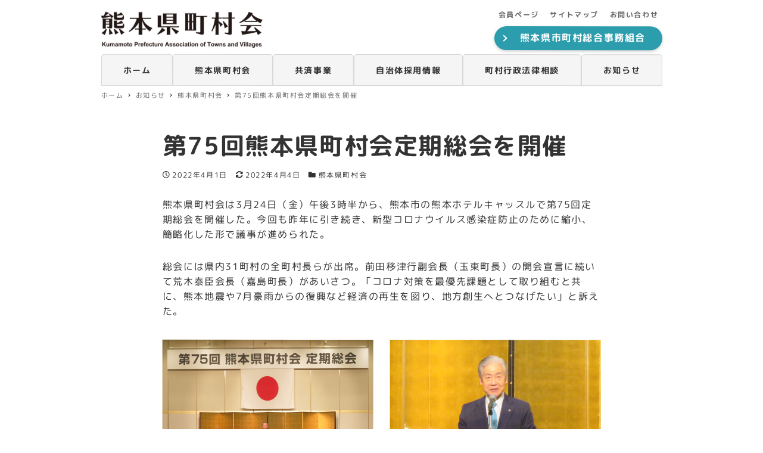

--- FILE ---
content_type: text/html; charset=UTF-8
request_url: https://c-kumamoto.gr.jp/3303/
body_size: 14685
content:
<!DOCTYPE html>
<html lang="ja" data-sticky-footer="true" data-scrolled="false">

<head>
			<meta charset="UTF-8">
		<meta name="viewport" content="width=device-width, initial-scale=1, minimum-scale=1, viewport-fit=cover">
		<title>第75回熊本県町村会定期総会を開催 &#8211; 熊本県町村会</title>
<meta name='robots' content='max-image-preview:large' />
		<meta name="description" content="熊本県町村会は3月24日（金）午後3時半から、熊本市の熊本ホテルキャッスルで第75回定期総会を開催した。今回も昨年に引き続き、新型コロナウイルス感染症防止のために縮小、簡略化した形で議事が進められた。">
				<meta property="og:title" content="第75回熊本県町村会定期総会を開催">
		<meta property="og:type" content="article">
		<meta property="og:url" content="https://c-kumamoto.gr.jp/3303/">
		<meta property="og:image" content="https://c-kumamoto.gr.jp/ck/wp-content/uploads/2022/03/news_220331_01.jpg">
		<meta property="og:site_name" content="熊本県町村会">
		<meta property="og:description" content="熊本県町村会は3月24日（金）午後3時半から、熊本市の熊本ホテルキャッスルで第75回定期総会を開催した。今回も昨年に引き続き、新型コロナウイルス感染症防止のために縮小、簡略化した形で議事が進められた。">
		<meta property="og:locale" content="ja_JP">
				<link rel='dns-prefetch' href='//www.googletagmanager.com' />
<link rel='dns-prefetch' href='//fonts.googleapis.com' />
<link rel='dns-prefetch' href='//maxst.icons8.com' />
<link rel='dns-prefetch' href='//s.w.org' />
<link rel="alternate" type="application/rss+xml" title="熊本県町村会 &raquo; フィード" href="https://c-kumamoto.gr.jp/feed/" />
<link rel="alternate" type="application/rss+xml" title="熊本県町村会 &raquo; コメントフィード" href="https://c-kumamoto.gr.jp/comments/feed/" />
		<link rel="profile" href="http://gmpg.org/xfn/11">
				<style id="snow-monkey-custom-logo-size">
.c-site-branding .custom-logo, .wpaw-site-branding__logo .custom-logo { height: 30px; width: 141px; }
@media (min-width: 64em) { .c-site-branding .custom-logo, .wpaw-site-branding__logo .custom-logo { height: 60px; width: 283px; } }
</style>
		<link rel='stylesheet' id='m-plus-rounded-1c-css'  href='https://fonts.googleapis.com/css?family=M+PLUS+Rounded+1c%3A400%2C700&display=swap&subset=japanese&ver=1' type='text/css' media='all' />
<link rel='stylesheet' id='wp-oembed-blog-card-css'  href='https://c-kumamoto.gr.jp/ck/wp-content/themes/snow-monkey/vendor/inc2734/wp-oembed-blog-card/src/assets/css/app.css?ver=1647328044' type='text/css' media='all' />
<link rel='stylesheet' id='slick-carousel-css'  href='https://c-kumamoto.gr.jp/ck/wp-content/themes/snow-monkey/vendor/inc2734/wp-awesome-widgets/src/assets/packages/slick-carousel/slick/slick.css?ver=1647328044' type='text/css' media='all' />
<link rel='stylesheet' id='slick-carousel-theme-css'  href='https://c-kumamoto.gr.jp/ck/wp-content/themes/snow-monkey/vendor/inc2734/wp-awesome-widgets/src/assets/packages/slick-carousel/slick/slick-theme.css?ver=1647328044' type='text/css' media='all' />
<link rel='stylesheet' id='wp-awesome-widgets-css'  href='https://c-kumamoto.gr.jp/ck/wp-content/themes/snow-monkey/vendor/inc2734/wp-awesome-widgets/src/assets/css/app.css?ver=1647328044' type='text/css' media='all' />
<link rel='stylesheet' id='wp-like-me-box-css'  href='https://c-kumamoto.gr.jp/ck/wp-content/themes/snow-monkey/vendor/inc2734/wp-like-me-box/src/assets/css/wp-like-me-box.css?ver=1647328044' type='text/css' media='all' />
<link rel='stylesheet' id='wp-share-buttons-css'  href='https://c-kumamoto.gr.jp/ck/wp-content/themes/snow-monkey/vendor/inc2734/wp-share-buttons/src/assets/css/wp-share-buttons.css?ver=1647328044' type='text/css' media='all' />
<link rel='stylesheet' id='wp-pure-css-gallery-css'  href='https://c-kumamoto.gr.jp/ck/wp-content/themes/snow-monkey/vendor/inc2734/wp-pure-css-gallery/src/assets/css/wp-pure-css-gallery.css?ver=1647328044' type='text/css' media='all' />
<link rel='stylesheet' id='wp-block-library-css'  href='https://c-kumamoto.gr.jp/ck/wp-includes/css/dist/block-library/style.min.css?ver=5.9.12' type='text/css' media='all' />
<link rel='stylesheet' id='snow-monkey-blocks/accordion-css'  href='https://c-kumamoto.gr.jp/ck/wp-content/plugins/snow-monkey-blocks/dist/block/accordion/style.css?ver=1647327993' type='text/css' media='all' />
<link rel='stylesheet' id='snow-monkey-blocks/alert-css'  href='https://c-kumamoto.gr.jp/ck/wp-content/plugins/snow-monkey-blocks/dist/block/alert/style.css?ver=1647327993' type='text/css' media='all' />
<link rel='stylesheet' id='snow-monkey-blocks/balloon-css'  href='https://c-kumamoto.gr.jp/ck/wp-content/plugins/snow-monkey-blocks/dist/block/balloon/style.css?ver=1647327993' type='text/css' media='all' />
<link rel='stylesheet' id='snow-monkey-blocks/box-css'  href='https://c-kumamoto.gr.jp/ck/wp-content/plugins/snow-monkey-blocks/dist/block/box/style.css?ver=1647327993' type='text/css' media='all' />
<link rel='stylesheet' id='snow-monkey-blocks/btn-css'  href='https://c-kumamoto.gr.jp/ck/wp-content/plugins/snow-monkey-blocks/dist/block/btn/style.css?ver=1647327993' type='text/css' media='all' />
<link rel='stylesheet' id='snow-monkey-blocks/btn-box-css'  href='https://c-kumamoto.gr.jp/ck/wp-content/plugins/snow-monkey-blocks/dist/block/btn-box/style.css?ver=1647327993' type='text/css' media='all' />
<link rel='stylesheet' id='snow-monkey-blocks/buttons-css'  href='https://c-kumamoto.gr.jp/ck/wp-content/plugins/snow-monkey-blocks/dist/block/buttons/style.css?ver=1647327993' type='text/css' media='all' />
<link rel='stylesheet' id='snow-monkey-blocks/categories-list-css'  href='https://c-kumamoto.gr.jp/ck/wp-content/plugins/snow-monkey-blocks/dist/block/categories-list/style.css?ver=1647327993' type='text/css' media='all' />
<link rel='stylesheet' id='snow-monkey-blocks/container-css'  href='https://c-kumamoto.gr.jp/ck/wp-content/plugins/snow-monkey-blocks/dist/block/container/style.css?ver=1647327993' type='text/css' media='all' />
<link rel='stylesheet' id='snow-monkey-blocks/countdown-css'  href='https://c-kumamoto.gr.jp/ck/wp-content/plugins/snow-monkey-blocks/dist/block/countdown/style.css?ver=1647327993' type='text/css' media='all' />
<link rel='stylesheet' id='snow-monkey-blocks/directory-structure-css'  href='https://c-kumamoto.gr.jp/ck/wp-content/plugins/snow-monkey-blocks/dist/block/directory-structure/style.css?ver=1647327993' type='text/css' media='all' />
<link rel='stylesheet' id='snow-monkey-blocks/evaluation-star-css'  href='https://c-kumamoto.gr.jp/ck/wp-content/plugins/snow-monkey-blocks/dist/block/evaluation-star/style.css?ver=1647327993' type='text/css' media='all' />
<link rel='stylesheet' id='snow-monkey-blocks/faq-css'  href='https://c-kumamoto.gr.jp/ck/wp-content/plugins/snow-monkey-blocks/dist/block/faq/style.css?ver=1647327993' type='text/css' media='all' />
<link rel='stylesheet' id='snow-monkey-blocks/information-css'  href='https://c-kumamoto.gr.jp/ck/wp-content/plugins/snow-monkey-blocks/dist/block/information/style.css?ver=1647327993' type='text/css' media='all' />
<link rel='stylesheet' id='snow-monkey-blocks/items-css'  href='https://c-kumamoto.gr.jp/ck/wp-content/plugins/snow-monkey-blocks/dist/block/items/style.css?ver=1647327993' type='text/css' media='all' />
<link rel='stylesheet' id='snow-monkey-blocks/list-css'  href='https://c-kumamoto.gr.jp/ck/wp-content/plugins/snow-monkey-blocks/dist/block/list/style.css?ver=1647327993' type='text/css' media='all' />
<link rel='stylesheet' id='snow-monkey-blocks/media-text-css'  href='https://c-kumamoto.gr.jp/ck/wp-content/plugins/snow-monkey-blocks/dist/block/media-text/style.css?ver=1647327993' type='text/css' media='all' />
<link rel='stylesheet' id='snow-monkey-blocks/panels-css'  href='https://c-kumamoto.gr.jp/ck/wp-content/plugins/snow-monkey-blocks/dist/block/panels/style.css?ver=1647327993' type='text/css' media='all' />
<link rel='stylesheet' id='snow-monkey-blocks/price-menu-css'  href='https://c-kumamoto.gr.jp/ck/wp-content/plugins/snow-monkey-blocks/dist/block/price-menu/style.css?ver=1647327993' type='text/css' media='all' />
<link rel='stylesheet' id='snow-monkey-blocks/pricing-table-css'  href='https://c-kumamoto.gr.jp/ck/wp-content/plugins/snow-monkey-blocks/dist/block/pricing-table/style.css?ver=1647327993' type='text/css' media='all' />
<link rel='stylesheet' id='snow-monkey-blocks/rating-box-css'  href='https://c-kumamoto.gr.jp/ck/wp-content/plugins/snow-monkey-blocks/dist/block/rating-box/style.css?ver=1647327993' type='text/css' media='all' />
<link rel='stylesheet' id='snow-monkey-blocks/section-css'  href='https://c-kumamoto.gr.jp/ck/wp-content/plugins/snow-monkey-blocks/dist/block/section/style.css?ver=1647327993' type='text/css' media='all' />
<link rel='stylesheet' id='snow-monkey-blocks/section-break-the-grid-css'  href='https://c-kumamoto.gr.jp/ck/wp-content/plugins/snow-monkey-blocks/dist/block/section-break-the-grid/style.css?ver=5.9.12' type='text/css' media='all' />
<link rel='stylesheet' id='snow-monkey-blocks/section-side-heading-css'  href='https://c-kumamoto.gr.jp/ck/wp-content/plugins/snow-monkey-blocks/dist/block/section-side-heading/style.css?ver=1647327993' type='text/css' media='all' />
<link rel='stylesheet' id='snow-monkey-blocks/section-with-bgimage-css'  href='https://c-kumamoto.gr.jp/ck/wp-content/plugins/snow-monkey-blocks/dist/block/section-with-bgimage/style.css?ver=1647327993' type='text/css' media='all' />
<link rel='stylesheet' id='snow-monkey-blocks/section-with-bgvideo-css'  href='https://c-kumamoto.gr.jp/ck/wp-content/plugins/snow-monkey-blocks/dist/block/section-with-bgvideo/style.css?ver=1647327993' type='text/css' media='all' />
<link rel='stylesheet' id='snow-monkey-blocks/slider-css'  href='https://c-kumamoto.gr.jp/ck/wp-content/plugins/snow-monkey-blocks/dist/block/slider/style.css?ver=1647327993' type='text/css' media='all' />
<link rel='stylesheet' id='spider-css'  href='https://c-kumamoto.gr.jp/ck/wp-content/plugins/snow-monkey-blocks/dist/packages/spider/dist/css/spider.css?ver=1647327993' type='text/css' media='all' />
<link rel='stylesheet' id='snow-monkey-blocks/spider-contents-slider-css'  href='https://c-kumamoto.gr.jp/ck/wp-content/plugins/snow-monkey-blocks/dist/block/spider-contents-slider/style.css?ver=1647327993' type='text/css' media='all' />
<link rel='stylesheet' id='snow-monkey-blocks/spider-pickup-slider-css'  href='https://c-kumamoto.gr.jp/ck/wp-content/plugins/snow-monkey-blocks/dist/block/spider-pickup-slider/style.css?ver=1647327993' type='text/css' media='all' />
<link rel='stylesheet' id='snow-monkey-blocks/spider-slider-css'  href='https://c-kumamoto.gr.jp/ck/wp-content/plugins/snow-monkey-blocks/dist/block/spider-slider/style.css?ver=1647327993' type='text/css' media='all' />
<link rel='stylesheet' id='snow-monkey-blocks/step-css'  href='https://c-kumamoto.gr.jp/ck/wp-content/plugins/snow-monkey-blocks/dist/block/step/style.css?ver=1647327993' type='text/css' media='all' />
<link rel='stylesheet' id='snow-monkey-blocks/tabs-css'  href='https://c-kumamoto.gr.jp/ck/wp-content/plugins/snow-monkey-blocks/dist/block/tabs/style.css?ver=1647327993' type='text/css' media='all' />
<link rel='stylesheet' id='snow-monkey-blocks/taxonomy-terms-css'  href='https://c-kumamoto.gr.jp/ck/wp-content/plugins/snow-monkey-blocks/dist/block/taxonomy-terms/style.css?ver=1647327993' type='text/css' media='all' />
<link rel='stylesheet' id='snow-monkey-blocks/testimonial-css'  href='https://c-kumamoto.gr.jp/ck/wp-content/plugins/snow-monkey-blocks/dist/block/testimonial/style.css?ver=1647327993' type='text/css' media='all' />
<link rel='stylesheet' id='snow-monkey-blocks/thumbnail-gallery-css'  href='https://c-kumamoto.gr.jp/ck/wp-content/plugins/snow-monkey-blocks/dist/block/thumbnail-gallery/style.css?ver=1647327993' type='text/css' media='all' />
<link rel='stylesheet' id='snow-monkey-forms/checkboxes-css'  href='https://c-kumamoto.gr.jp/ck/wp-content/plugins/snow-monkey-forms/dist/block/checkboxes/style.css?ver=1646372655' type='text/css' media='all' />
<link rel='stylesheet' id='snow-monkey-forms/text-css'  href='https://c-kumamoto.gr.jp/ck/wp-content/plugins/snow-monkey-forms/dist/block/text/style.css?ver=1646372655' type='text/css' media='all' />
<link rel='stylesheet' id='snow-monkey-forms/file-css'  href='https://c-kumamoto.gr.jp/ck/wp-content/plugins/snow-monkey-forms/dist/block/file/style.css?ver=1646372655' type='text/css' media='all' />
<link rel='stylesheet' id='snow-monkey-forms/item-css'  href='https://c-kumamoto.gr.jp/ck/wp-content/plugins/snow-monkey-forms/dist/block/item/style.css?ver=1646372655' type='text/css' media='all' />
<link rel='stylesheet' id='snow-monkey-forms/radio-buttons-css'  href='https://c-kumamoto.gr.jp/ck/wp-content/plugins/snow-monkey-forms/dist/block/radio-buttons/style.css?ver=1646372655' type='text/css' media='all' />
<link rel='stylesheet' id='snow-monkey-forms/select-css'  href='https://c-kumamoto.gr.jp/ck/wp-content/plugins/snow-monkey-forms/dist/block/select/style.css?ver=1646372655' type='text/css' media='all' />
<link rel='stylesheet' id='snow-monkey-forms/textarea-css'  href='https://c-kumamoto.gr.jp/ck/wp-content/plugins/snow-monkey-forms/dist/block/textarea/style.css?ver=1646372655' type='text/css' media='all' />
<link rel='stylesheet' id='snow-monkey-blocks-css'  href='https://c-kumamoto.gr.jp/ck/wp-content/plugins/snow-monkey-blocks/dist/css/blocks.css?ver=1647327993' type='text/css' media='all' />
<link rel='stylesheet' id='snow-monkey-forms-css'  href='https://c-kumamoto.gr.jp/ck/wp-content/plugins/snow-monkey-forms/dist/css/app.css?ver=1646372655' type='text/css' media='all' />
<link rel='stylesheet' id='snow-monkey-snow-monkey-forms-app-css'  href='https://c-kumamoto.gr.jp/ck/wp-content/themes/snow-monkey/assets/css/dependency/snow-monkey-forms/app.css?ver=1647328044' type='text/css' media='all' />
<link rel='stylesheet' id='snow-monkey-snow-monkey-forms-theme-css'  href='https://c-kumamoto.gr.jp/ck/wp-content/themes/snow-monkey/assets/css/dependency/snow-monkey-forms/app-theme.css?ver=1647328044' type='text/css' media='all' />
<link rel='stylesheet' id='snow-monkey-snow-monkey-blocks-app-css'  href='https://c-kumamoto.gr.jp/ck/wp-content/themes/snow-monkey/assets/css/dependency/snow-monkey-blocks/app.css?ver=1647328044' type='text/css' media='all' />
<link rel='stylesheet' id='snow-monkey-snow-monkey-blocks-theme-css'  href='https://c-kumamoto.gr.jp/ck/wp-content/themes/snow-monkey/assets/css/dependency/snow-monkey-blocks/app-theme.css?ver=1647328044' type='text/css' media='all' />
<style id='global-styles-inline-css' type='text/css'>
body{--wp--preset--color--black: #000000;--wp--preset--color--cyan-bluish-gray: #abb8c3;--wp--preset--color--white: #ffffff;--wp--preset--color--pale-pink: #f78da7;--wp--preset--color--vivid-red: #cf2e2e;--wp--preset--color--luminous-vivid-orange: #ff6900;--wp--preset--color--luminous-vivid-amber: #fcb900;--wp--preset--color--light-green-cyan: #7bdcb5;--wp--preset--color--vivid-green-cyan: #00d084;--wp--preset--color--pale-cyan-blue: #8ed1fc;--wp--preset--color--vivid-cyan-blue: #0693e3;--wp--preset--color--vivid-purple: #9b51e0;--wp--preset--color--text-color: #333;--wp--preset--color--dark-gray: #999;--wp--preset--color--gray: #ccc;--wp--preset--color--very-light-gray: #eee;--wp--preset--color--lightest-grey: #f7f7f7;--wp--preset--color--accent-color: #7aa32a;--wp--preset--color--sub-accent-color: #2b9dac;--wp--preset--gradient--vivid-cyan-blue-to-vivid-purple: linear-gradient(135deg,rgba(6,147,227,1) 0%,rgb(155,81,224) 100%);--wp--preset--gradient--light-green-cyan-to-vivid-green-cyan: linear-gradient(135deg,rgb(122,220,180) 0%,rgb(0,208,130) 100%);--wp--preset--gradient--luminous-vivid-amber-to-luminous-vivid-orange: linear-gradient(135deg,rgba(252,185,0,1) 0%,rgba(255,105,0,1) 100%);--wp--preset--gradient--luminous-vivid-orange-to-vivid-red: linear-gradient(135deg,rgba(255,105,0,1) 0%,rgb(207,46,46) 100%);--wp--preset--gradient--very-light-gray-to-cyan-bluish-gray: linear-gradient(135deg,rgb(238,238,238) 0%,rgb(169,184,195) 100%);--wp--preset--gradient--cool-to-warm-spectrum: linear-gradient(135deg,rgb(74,234,220) 0%,rgb(151,120,209) 20%,rgb(207,42,186) 40%,rgb(238,44,130) 60%,rgb(251,105,98) 80%,rgb(254,248,76) 100%);--wp--preset--gradient--blush-light-purple: linear-gradient(135deg,rgb(255,206,236) 0%,rgb(152,150,240) 100%);--wp--preset--gradient--blush-bordeaux: linear-gradient(135deg,rgb(254,205,165) 0%,rgb(254,45,45) 50%,rgb(107,0,62) 100%);--wp--preset--gradient--luminous-dusk: linear-gradient(135deg,rgb(255,203,112) 0%,rgb(199,81,192) 50%,rgb(65,88,208) 100%);--wp--preset--gradient--pale-ocean: linear-gradient(135deg,rgb(255,245,203) 0%,rgb(182,227,212) 50%,rgb(51,167,181) 100%);--wp--preset--gradient--electric-grass: linear-gradient(135deg,rgb(202,248,128) 0%,rgb(113,206,126) 100%);--wp--preset--gradient--midnight: linear-gradient(135deg,rgb(2,3,129) 0%,rgb(40,116,252) 100%);--wp--preset--duotone--dark-grayscale: url('#wp-duotone-dark-grayscale');--wp--preset--duotone--grayscale: url('#wp-duotone-grayscale');--wp--preset--duotone--purple-yellow: url('#wp-duotone-purple-yellow');--wp--preset--duotone--blue-red: url('#wp-duotone-blue-red');--wp--preset--duotone--midnight: url('#wp-duotone-midnight');--wp--preset--duotone--magenta-yellow: url('#wp-duotone-magenta-yellow');--wp--preset--duotone--purple-green: url('#wp-duotone-purple-green');--wp--preset--duotone--blue-orange: url('#wp-duotone-blue-orange');--wp--preset--font-size--small: 13px;--wp--preset--font-size--medium: 20px;--wp--preset--font-size--large: 36px;--wp--preset--font-size--x-large: 42px;--wp--preset--font-size--sm-small: 14px;--wp--preset--font-size--sm-normal: 16px;--wp--preset--font-size--sm-medium: 20px;--wp--preset--font-size--sm-large: 28px;--wp--preset--font-size--sm-xlarge: 44px;--wp--preset--font-size--sm-xxlarge: 76px;--wp--preset--font-size--sm-xxxlarge: 140px;}body { margin: 0; }.wp-site-blocks > .alignleft { float: left; margin-right: 2em; }.wp-site-blocks > .alignright { float: right; margin-left: 2em; }.wp-site-blocks > .aligncenter { justify-content: center; margin-left: auto; margin-right: auto; }.has-black-color{color: var(--wp--preset--color--black) !important;}.has-cyan-bluish-gray-color{color: var(--wp--preset--color--cyan-bluish-gray) !important;}.has-white-color{color: var(--wp--preset--color--white) !important;}.has-pale-pink-color{color: var(--wp--preset--color--pale-pink) !important;}.has-vivid-red-color{color: var(--wp--preset--color--vivid-red) !important;}.has-luminous-vivid-orange-color{color: var(--wp--preset--color--luminous-vivid-orange) !important;}.has-luminous-vivid-amber-color{color: var(--wp--preset--color--luminous-vivid-amber) !important;}.has-light-green-cyan-color{color: var(--wp--preset--color--light-green-cyan) !important;}.has-vivid-green-cyan-color{color: var(--wp--preset--color--vivid-green-cyan) !important;}.has-pale-cyan-blue-color{color: var(--wp--preset--color--pale-cyan-blue) !important;}.has-vivid-cyan-blue-color{color: var(--wp--preset--color--vivid-cyan-blue) !important;}.has-vivid-purple-color{color: var(--wp--preset--color--vivid-purple) !important;}.has-text-color-color{color: var(--wp--preset--color--text-color) !important;}.has-dark-gray-color{color: var(--wp--preset--color--dark-gray) !important;}.has-gray-color{color: var(--wp--preset--color--gray) !important;}.has-very-light-gray-color{color: var(--wp--preset--color--very-light-gray) !important;}.has-lightest-grey-color{color: var(--wp--preset--color--lightest-grey) !important;}.has-accent-color-color{color: var(--wp--preset--color--accent-color) !important;}.has-sub-accent-color-color{color: var(--wp--preset--color--sub-accent-color) !important;}.has-black-background-color{background-color: var(--wp--preset--color--black) !important;}.has-cyan-bluish-gray-background-color{background-color: var(--wp--preset--color--cyan-bluish-gray) !important;}.has-white-background-color{background-color: var(--wp--preset--color--white) !important;}.has-pale-pink-background-color{background-color: var(--wp--preset--color--pale-pink) !important;}.has-vivid-red-background-color{background-color: var(--wp--preset--color--vivid-red) !important;}.has-luminous-vivid-orange-background-color{background-color: var(--wp--preset--color--luminous-vivid-orange) !important;}.has-luminous-vivid-amber-background-color{background-color: var(--wp--preset--color--luminous-vivid-amber) !important;}.has-light-green-cyan-background-color{background-color: var(--wp--preset--color--light-green-cyan) !important;}.has-vivid-green-cyan-background-color{background-color: var(--wp--preset--color--vivid-green-cyan) !important;}.has-pale-cyan-blue-background-color{background-color: var(--wp--preset--color--pale-cyan-blue) !important;}.has-vivid-cyan-blue-background-color{background-color: var(--wp--preset--color--vivid-cyan-blue) !important;}.has-vivid-purple-background-color{background-color: var(--wp--preset--color--vivid-purple) !important;}.has-text-color-background-color{background-color: var(--wp--preset--color--text-color) !important;}.has-dark-gray-background-color{background-color: var(--wp--preset--color--dark-gray) !important;}.has-gray-background-color{background-color: var(--wp--preset--color--gray) !important;}.has-very-light-gray-background-color{background-color: var(--wp--preset--color--very-light-gray) !important;}.has-lightest-grey-background-color{background-color: var(--wp--preset--color--lightest-grey) !important;}.has-accent-color-background-color{background-color: var(--wp--preset--color--accent-color) !important;}.has-sub-accent-color-background-color{background-color: var(--wp--preset--color--sub-accent-color) !important;}.has-black-border-color{border-color: var(--wp--preset--color--black) !important;}.has-cyan-bluish-gray-border-color{border-color: var(--wp--preset--color--cyan-bluish-gray) !important;}.has-white-border-color{border-color: var(--wp--preset--color--white) !important;}.has-pale-pink-border-color{border-color: var(--wp--preset--color--pale-pink) !important;}.has-vivid-red-border-color{border-color: var(--wp--preset--color--vivid-red) !important;}.has-luminous-vivid-orange-border-color{border-color: var(--wp--preset--color--luminous-vivid-orange) !important;}.has-luminous-vivid-amber-border-color{border-color: var(--wp--preset--color--luminous-vivid-amber) !important;}.has-light-green-cyan-border-color{border-color: var(--wp--preset--color--light-green-cyan) !important;}.has-vivid-green-cyan-border-color{border-color: var(--wp--preset--color--vivid-green-cyan) !important;}.has-pale-cyan-blue-border-color{border-color: var(--wp--preset--color--pale-cyan-blue) !important;}.has-vivid-cyan-blue-border-color{border-color: var(--wp--preset--color--vivid-cyan-blue) !important;}.has-vivid-purple-border-color{border-color: var(--wp--preset--color--vivid-purple) !important;}.has-text-color-border-color{border-color: var(--wp--preset--color--text-color) !important;}.has-dark-gray-border-color{border-color: var(--wp--preset--color--dark-gray) !important;}.has-gray-border-color{border-color: var(--wp--preset--color--gray) !important;}.has-very-light-gray-border-color{border-color: var(--wp--preset--color--very-light-gray) !important;}.has-lightest-grey-border-color{border-color: var(--wp--preset--color--lightest-grey) !important;}.has-accent-color-border-color{border-color: var(--wp--preset--color--accent-color) !important;}.has-sub-accent-color-border-color{border-color: var(--wp--preset--color--sub-accent-color) !important;}.has-vivid-cyan-blue-to-vivid-purple-gradient-background{background: var(--wp--preset--gradient--vivid-cyan-blue-to-vivid-purple) !important;}.has-light-green-cyan-to-vivid-green-cyan-gradient-background{background: var(--wp--preset--gradient--light-green-cyan-to-vivid-green-cyan) !important;}.has-luminous-vivid-amber-to-luminous-vivid-orange-gradient-background{background: var(--wp--preset--gradient--luminous-vivid-amber-to-luminous-vivid-orange) !important;}.has-luminous-vivid-orange-to-vivid-red-gradient-background{background: var(--wp--preset--gradient--luminous-vivid-orange-to-vivid-red) !important;}.has-very-light-gray-to-cyan-bluish-gray-gradient-background{background: var(--wp--preset--gradient--very-light-gray-to-cyan-bluish-gray) !important;}.has-cool-to-warm-spectrum-gradient-background{background: var(--wp--preset--gradient--cool-to-warm-spectrum) !important;}.has-blush-light-purple-gradient-background{background: var(--wp--preset--gradient--blush-light-purple) !important;}.has-blush-bordeaux-gradient-background{background: var(--wp--preset--gradient--blush-bordeaux) !important;}.has-luminous-dusk-gradient-background{background: var(--wp--preset--gradient--luminous-dusk) !important;}.has-pale-ocean-gradient-background{background: var(--wp--preset--gradient--pale-ocean) !important;}.has-electric-grass-gradient-background{background: var(--wp--preset--gradient--electric-grass) !important;}.has-midnight-gradient-background{background: var(--wp--preset--gradient--midnight) !important;}.has-small-font-size{font-size: var(--wp--preset--font-size--small) !important;}.has-medium-font-size{font-size: var(--wp--preset--font-size--medium) !important;}.has-large-font-size{font-size: var(--wp--preset--font-size--large) !important;}.has-x-large-font-size{font-size: var(--wp--preset--font-size--x-large) !important;}.has-sm-small-font-size{font-size: var(--wp--preset--font-size--sm-small) !important;}.has-sm-normal-font-size{font-size: var(--wp--preset--font-size--sm-normal) !important;}.has-sm-medium-font-size{font-size: var(--wp--preset--font-size--sm-medium) !important;}.has-sm-large-font-size{font-size: var(--wp--preset--font-size--sm-large) !important;}.has-sm-xlarge-font-size{font-size: var(--wp--preset--font-size--sm-xlarge) !important;}.has-sm-xxlarge-font-size{font-size: var(--wp--preset--font-size--sm-xxlarge) !important;}.has-sm-xxxlarge-font-size{font-size: var(--wp--preset--font-size--sm-xxxlarge) !important;}
</style>
<link rel='stylesheet' id='line-awesome-css'  href='https://maxst.icons8.com/vue-static/landings/line-awesome/line-awesome/1.3.0/css/line-awesome.min.css?ver=5.9.12' type='text/css' media='all' />
<link rel='stylesheet' id='snow-monkey-app-css'  href='https://c-kumamoto.gr.jp/ck/wp-content/themes/snow-monkey/assets/css/app/app.css?ver=1647328044' type='text/css' media='all' />
<style id='snow-monkey-app-inline-css' type='text/css'>
:root { --_container-max-width: 1000px;--_margin-scale: 1;--_space: 1.8rem;--accent-color: #7aa32a;--dark-accent-color: #3d5215;--light-accent-color: #add55e;--lighter-accent-color: #c9e494;--lightest-accent-color: #d0e7a3;--sub-accent-color: #2b9dac;--dark-sub-accent-color: #17535a;--light-sub-accent-color: #65cbd8;--lighter-sub-accent-color: #9cdee6;--lightest-sub-accent-color: #aae2ea;--_half-leading: 0.3;--font-family: "M PLUS Rounded 1c",sans-serif;--_base-font-family: var(--font-family);--line-height-sm-small: calc(16 / 14 + var(--_half-leading) * 2);--line-height-sm-normal: calc(16 / 16 + var(--_half-leading) * 2);--line-height-sm-medium: calc(16 / 20 + var(--_half-leading) * 2);--line-height-sm-large: calc(16 / 28 + var(--_half-leading) * 2);--line-height-sm-xlarge: calc(16 / 44 + var(--_half-leading) * 2);--line-height-sm-xxlarge: calc(16 / 76 + var(--_half-leading) * 2);--line-height-sm-xxxlarge: calc(16 / 140 + var(--_half-leading) * 2);--_base-font-size-px: 16px }
html { font-size: 16px;letter-spacing: 0.1rem }
input[type="email"],input[type="number"],input[type="password"],input[type="search"],input[type="tel"],input[type="text"],input[type="url"],textarea { font-size: 16px }
.c-entry-summary__term--category-8 { background-color: #7aa32a }
.c-entry-summary__term--category-16 { background-color: #2b9dac }
.p-infobar__inner { background-color: #7aa32a }
.p-infobar__content { color: #fff }
:root { --_container-max-width: 1000px;--_margin-scale: 1;--_space: 1.8rem;--accent-color: #7aa32a;--dark-accent-color: #3d5215;--light-accent-color: #add55e;--lighter-accent-color: #c9e494;--lightest-accent-color: #d0e7a3;--sub-accent-color: #2b9dac;--dark-sub-accent-color: #17535a;--light-sub-accent-color: #65cbd8;--lighter-sub-accent-color: #9cdee6;--lightest-sub-accent-color: #aae2ea;--_half-leading: 0.3;--font-family: "M PLUS Rounded 1c",sans-serif;--_base-font-family: var(--font-family);--line-height-sm-small: calc(16 / 14 + var(--_half-leading) * 2);--line-height-sm-normal: calc(16 / 16 + var(--_half-leading) * 2);--line-height-sm-medium: calc(16 / 20 + var(--_half-leading) * 2);--line-height-sm-large: calc(16 / 28 + var(--_half-leading) * 2);--line-height-sm-xlarge: calc(16 / 44 + var(--_half-leading) * 2);--line-height-sm-xxlarge: calc(16 / 76 + var(--_half-leading) * 2);--line-height-sm-xxxlarge: calc(16 / 140 + var(--_half-leading) * 2);--_base-font-size-px: 16px }
html { font-size: 16px;letter-spacing: 0.1rem }
input[type="email"],input[type="number"],input[type="password"],input[type="search"],input[type="tel"],input[type="text"],input[type="url"],textarea { font-size: 16px }
.c-entry-summary__term--category-8 { background-color: #7aa32a }
.c-entry-summary__term--category-16 { background-color: #2b9dac }
.p-infobar__inner { background-color: #7aa32a }
.p-infobar__content { color: #fff }
</style>
<link rel='stylesheet' id='snow-monkey-theme-css'  href='https://c-kumamoto.gr.jp/ck/wp-content/themes/snow-monkey/assets/css/app/app-theme.css?ver=1647328044' type='text/css' media='all' />
<style id='snow-monkey-theme-inline-css' type='text/css'>
:root { --entry-content-h2-border-left: 1px solid var(--accent-color, #cd162c);--entry-content-h2-background-color: #f7f7f7;--entry-content-h2-padding: calc(var(--_space, 1.76923rem) * 0.25) calc(var(--_space, 1.76923rem) * 0.25) calc(var(--_space, 1.76923rem) * 0.25) calc(var(--_space, 1.76923rem) * 0.5);--entry-content-h3-border-bottom: 1px solid #eee;--entry-content-h3-padding: 0 0 calc(var(--_space, 1.76923rem) * 0.25);--widget-title-display: flex;--widget-title-flex-direction: row;--widget-title-align-items: center;--widget-title-justify-content: center;--widget-title-pseudo-display: block;--widget-title-pseudo-content: "";--widget-title-pseudo-height: 1px;--widget-title-pseudo-background-color: #111;--widget-title-pseudo-flex: 1 0 0%;--widget-title-pseudo-min-width: 20px;--widget-title-before-margin-right: .5em;--widget-title-after-margin-left: .5em }
:root { --entry-content-h2-border-left: 1px solid var(--accent-color, #cd162c);--entry-content-h2-background-color: #f7f7f7;--entry-content-h2-padding: calc(var(--_space, 1.76923rem) * 0.25) calc(var(--_space, 1.76923rem) * 0.25) calc(var(--_space, 1.76923rem) * 0.25) calc(var(--_space, 1.76923rem) * 0.5);--entry-content-h3-border-bottom: 1px solid #eee;--entry-content-h3-padding: 0 0 calc(var(--_space, 1.76923rem) * 0.25);--widget-title-display: flex;--widget-title-flex-direction: row;--widget-title-align-items: center;--widget-title-justify-content: center;--widget-title-pseudo-display: block;--widget-title-pseudo-content: "";--widget-title-pseudo-height: 1px;--widget-title-pseudo-background-color: #111;--widget-title-pseudo-flex: 1 0 0%;--widget-title-pseudo-min-width: 20px;--widget-title-before-margin-right: .5em;--widget-title-after-margin-left: .5em }
</style>
<link rel='stylesheet' id='ck-custom-css'  href='https://c-kumamoto.gr.jp/ck/wp-content/plugins/c-kumamoto/css/style.min.css?ver=1647308136' type='text/css' media='all' />
<link rel='stylesheet' id='snow-monkey-blocks-background-parallax-css'  href='https://c-kumamoto.gr.jp/ck/wp-content/plugins/snow-monkey-blocks/dist/css/background-parallax.css?ver=1647327993' type='text/css' media='all' />
<link rel='stylesheet' id='snow-monkey-editor-css'  href='https://c-kumamoto.gr.jp/ck/wp-content/plugins/snow-monkey-editor/dist/css/app.css?ver=1646372653' type='text/css' media='all' />
<link rel='stylesheet' id='snow-monkey-member-post-css'  href='https://c-kumamoto.gr.jp/ck/wp-content/plugins/snow-monkey-member-post/dist/css/style.css?ver=1647328171' type='text/css' media='all' />
<link rel='stylesheet' id='snow-monkey-block-library-app-css'  href='https://c-kumamoto.gr.jp/ck/wp-content/themes/snow-monkey/assets/css/block-library/app.css?ver=1647328044' type='text/css' media='all' />
<link rel='stylesheet' id='snow-monkey-block-library-theme-css'  href='https://c-kumamoto.gr.jp/ck/wp-content/themes/snow-monkey/assets/css/block-library/app-theme.css?ver=1647328044' type='text/css' media='all' />
<link rel='stylesheet' id='snow-monkey-custom-widgets-app-css'  href='https://c-kumamoto.gr.jp/ck/wp-content/themes/snow-monkey/assets/css/custom-widgets/app.css?ver=1647328044' type='text/css' media='all' />
<style id='snow-monkey-custom-widgets-app-inline-css' type='text/css'>
.wpaw-term.wpaw-term--category-8 { background-color: #7aa32a }
.wpaw-term.wpaw-term--category-16 { background-color: #2b9dac }
</style>
<link rel='stylesheet' id='snow-monkey-custom-widgets-theme-css'  href='https://c-kumamoto.gr.jp/ck/wp-content/themes/snow-monkey/assets/css/custom-widgets/app-theme.css?ver=1647328044' type='text/css' media='all' />
<link rel='stylesheet' id='tablepress-default-css'  href='https://c-kumamoto.gr.jp/ck/wp-content/plugins/tablepress/css/default.min.css?ver=1.14' type='text/css' media='all' />
<script type='text/javascript' src='https://c-kumamoto.gr.jp/ck/wp-content/plugins/snow-monkey-blocks/dist/packages/spider/dist/js/spider.js?ver=1647327993' id='spider-js'></script>
<script type='text/javascript' src='https://c-kumamoto.gr.jp/ck/wp-content/plugins/snow-monkey-blocks/dist/block/spider-pickup-slider/script.js?ver=1647327993' id='snow-monkey-blocks/spider-pickup-slider-js'></script>
<script type='text/javascript' src='https://c-kumamoto.gr.jp/ck/wp-content/plugins/snow-monkey-blocks/dist/block/spider-slider/script.js?ver=1647327993' id='snow-monkey-blocks/spider-slider-js'></script>
<script type='text/javascript' src='https://www.googletagmanager.com/gtag/js?id=G-ZZJ0F51MKC&#038;ver=1' id='inc2734-wp-seo-google-analytics-js'></script>
<script type='text/javascript' id='inc2734-wp-seo-google-analytics-js-after'>
window.dataLayer = window.dataLayer || []; function gtag(){dataLayer.push(arguments)}; gtag('js', new Date()); gtag('config', 'G-ZZJ0F51MKC');
</script>
<link rel="https://api.w.org/" href="https://c-kumamoto.gr.jp/wp-json/" /><link rel="alternate" type="application/json" href="https://c-kumamoto.gr.jp/wp-json/wp/v2/posts/3303" /><link rel="EditURI" type="application/rsd+xml" title="RSD" href="https://c-kumamoto.gr.jp/ck/xmlrpc.php?rsd" />
<link rel="wlwmanifest" type="application/wlwmanifest+xml" href="https://c-kumamoto.gr.jp/ck/wp-includes/wlwmanifest.xml" /> 
<meta name="generator" content="WordPress 5.9.12" />
<link rel="canonical" href="https://c-kumamoto.gr.jp/3303/" />
<link rel='shortlink' href='https://c-kumamoto.gr.jp/?p=3303' />
<link rel="alternate" type="application/json+oembed" href="https://c-kumamoto.gr.jp/wp-json/oembed/1.0/embed?url=https%3A%2F%2Fc-kumamoto.gr.jp%2F3303%2F" />
<link rel="alternate" type="text/xml+oembed" href="https://c-kumamoto.gr.jp/wp-json/oembed/1.0/embed?url=https%3A%2F%2Fc-kumamoto.gr.jp%2F3303%2F&#038;format=xml" />
		<meta name="google-site-verification" content="BOoedNb9JnnP3NxN9jjQLJidXTCc6x1hMk__65YAgyk">
				<script type="application/ld+json">
			{"@context":"http:\/\/schema.org","@type":"BlogPosting","headline":"\u7b2c75\u56de\u718a\u672c\u770c\u753a\u6751\u4f1a\u5b9a\u671f\u7dcf\u4f1a\u3092\u958b\u50ac","author":{"@type":"Person","name":"fukushima"},"publisher":{"@type":"Organization","url":"https:\/\/c-kumamoto.gr.jp","name":"\u718a\u672c\u770c\u753a\u6751\u4f1a","logo":{"@type":"ImageObject","url":"https:\/\/c-kumamoto.gr.jp\/ck\/wp-content\/uploads\/2022\/03\/logo-ckuma-1.png"}},"mainEntityOfPage":{"@type":"WebPage","@id":"https:\/\/c-kumamoto.gr.jp\/3303\/"},"image":{"@type":"ImageObject","url":"https:\/\/c-kumamoto.gr.jp\/ck\/wp-content\/uploads\/2022\/03\/news_220331_01.jpg"},"datePublished":"2022-04-01T11:00:00+09:00","dateModified":"2022-04-04T08:46:37+09:00","description":"\u718a\u672c\u770c\u753a\u6751\u4f1a\u306f3\u670824\u65e5\uff08\u91d1\uff09\u5348\u5f8c3\u6642\u534a\u304b\u3089\u3001\u718a\u672c\u5e02\u306e\u718a\u672c\u30db\u30c6\u30eb\u30ad\u30e3\u30c3\u30b9\u30eb\u3067\u7b2c75\u56de\u5b9a\u671f\u7dcf\u4f1a\u3092\u958b\u50ac\u3057\u305f\u3002\u4eca\u56de\u3082\u6628\u5e74\u306b\u5f15\u304d\u7d9a\u304d\u3001\u65b0\u578b\u30b3\u30ed\u30ca\u30a6\u30a4\u30eb\u30b9\u611f\u67d3\u75c7\u9632\u6b62\u306e\u305f\u3081\u306b\u7e2e\u5c0f\u3001\u7c21\u7565\u5316\u3057\u305f\u5f62\u3067\u8b70\u4e8b\u304c\u9032\u3081\u3089\u308c\u305f\u3002"}		</script>
				<meta name="thumbnail" content="https://c-kumamoto.gr.jp/ck/wp-content/uploads/2022/03/news_220331_01.jpg">
							<meta name="twitter:card" content="summary">
		
						<meta name="theme-color" content="#7aa32a">
		<link rel="icon" href="https://c-kumamoto.gr.jp/ck/wp-content/uploads/2022/03/cropped-favicon-32x32.png" sizes="32x32" />
<link rel="icon" href="https://c-kumamoto.gr.jp/ck/wp-content/uploads/2022/03/cropped-favicon-192x192.png" sizes="192x192" />
<link rel="apple-touch-icon" href="https://c-kumamoto.gr.jp/ck/wp-content/uploads/2022/03/cropped-favicon-180x180.png" />
<meta name="msapplication-TileImage" content="https://c-kumamoto.gr.jp/ck/wp-content/uploads/2022/03/cropped-favicon-270x270.png" />
</head>

<body class="post-template-default single single-post postid-3303 single-format-standard wp-custom-logo l-body--one-column-slim category-ckuma l-body" id="body"
	data-has-sidebar="false"
	data-is-full-template="false"
	data-is-slim-width="true"
	data-header-layout="2row"
	ontouchstart=""
	>

			<div id="page-start"></div>
		<svg xmlns="http://www.w3.org/2000/svg" viewBox="0 0 0 0" width="0" height="0" focusable="false" role="none" style="visibility: hidden; position: absolute; left: -9999px; overflow: hidden;" ><defs><filter id="wp-duotone-dark-grayscale"><feColorMatrix color-interpolation-filters="sRGB" type="matrix" values=" .299 .587 .114 0 0 .299 .587 .114 0 0 .299 .587 .114 0 0 .299 .587 .114 0 0 " /><feComponentTransfer color-interpolation-filters="sRGB" ><feFuncR type="table" tableValues="0 0.49803921568627" /><feFuncG type="table" tableValues="0 0.49803921568627" /><feFuncB type="table" tableValues="0 0.49803921568627" /><feFuncA type="table" tableValues="1 1" /></feComponentTransfer><feComposite in2="SourceGraphic" operator="in" /></filter></defs></svg><svg xmlns="http://www.w3.org/2000/svg" viewBox="0 0 0 0" width="0" height="0" focusable="false" role="none" style="visibility: hidden; position: absolute; left: -9999px; overflow: hidden;" ><defs><filter id="wp-duotone-grayscale"><feColorMatrix color-interpolation-filters="sRGB" type="matrix" values=" .299 .587 .114 0 0 .299 .587 .114 0 0 .299 .587 .114 0 0 .299 .587 .114 0 0 " /><feComponentTransfer color-interpolation-filters="sRGB" ><feFuncR type="table" tableValues="0 1" /><feFuncG type="table" tableValues="0 1" /><feFuncB type="table" tableValues="0 1" /><feFuncA type="table" tableValues="1 1" /></feComponentTransfer><feComposite in2="SourceGraphic" operator="in" /></filter></defs></svg><svg xmlns="http://www.w3.org/2000/svg" viewBox="0 0 0 0" width="0" height="0" focusable="false" role="none" style="visibility: hidden; position: absolute; left: -9999px; overflow: hidden;" ><defs><filter id="wp-duotone-purple-yellow"><feColorMatrix color-interpolation-filters="sRGB" type="matrix" values=" .299 .587 .114 0 0 .299 .587 .114 0 0 .299 .587 .114 0 0 .299 .587 .114 0 0 " /><feComponentTransfer color-interpolation-filters="sRGB" ><feFuncR type="table" tableValues="0.54901960784314 0.98823529411765" /><feFuncG type="table" tableValues="0 1" /><feFuncB type="table" tableValues="0.71764705882353 0.25490196078431" /><feFuncA type="table" tableValues="1 1" /></feComponentTransfer><feComposite in2="SourceGraphic" operator="in" /></filter></defs></svg><svg xmlns="http://www.w3.org/2000/svg" viewBox="0 0 0 0" width="0" height="0" focusable="false" role="none" style="visibility: hidden; position: absolute; left: -9999px; overflow: hidden;" ><defs><filter id="wp-duotone-blue-red"><feColorMatrix color-interpolation-filters="sRGB" type="matrix" values=" .299 .587 .114 0 0 .299 .587 .114 0 0 .299 .587 .114 0 0 .299 .587 .114 0 0 " /><feComponentTransfer color-interpolation-filters="sRGB" ><feFuncR type="table" tableValues="0 1" /><feFuncG type="table" tableValues="0 0.27843137254902" /><feFuncB type="table" tableValues="0.5921568627451 0.27843137254902" /><feFuncA type="table" tableValues="1 1" /></feComponentTransfer><feComposite in2="SourceGraphic" operator="in" /></filter></defs></svg><svg xmlns="http://www.w3.org/2000/svg" viewBox="0 0 0 0" width="0" height="0" focusable="false" role="none" style="visibility: hidden; position: absolute; left: -9999px; overflow: hidden;" ><defs><filter id="wp-duotone-midnight"><feColorMatrix color-interpolation-filters="sRGB" type="matrix" values=" .299 .587 .114 0 0 .299 .587 .114 0 0 .299 .587 .114 0 0 .299 .587 .114 0 0 " /><feComponentTransfer color-interpolation-filters="sRGB" ><feFuncR type="table" tableValues="0 0" /><feFuncG type="table" tableValues="0 0.64705882352941" /><feFuncB type="table" tableValues="0 1" /><feFuncA type="table" tableValues="1 1" /></feComponentTransfer><feComposite in2="SourceGraphic" operator="in" /></filter></defs></svg><svg xmlns="http://www.w3.org/2000/svg" viewBox="0 0 0 0" width="0" height="0" focusable="false" role="none" style="visibility: hidden; position: absolute; left: -9999px; overflow: hidden;" ><defs><filter id="wp-duotone-magenta-yellow"><feColorMatrix color-interpolation-filters="sRGB" type="matrix" values=" .299 .587 .114 0 0 .299 .587 .114 0 0 .299 .587 .114 0 0 .299 .587 .114 0 0 " /><feComponentTransfer color-interpolation-filters="sRGB" ><feFuncR type="table" tableValues="0.78039215686275 1" /><feFuncG type="table" tableValues="0 0.94901960784314" /><feFuncB type="table" tableValues="0.35294117647059 0.47058823529412" /><feFuncA type="table" tableValues="1 1" /></feComponentTransfer><feComposite in2="SourceGraphic" operator="in" /></filter></defs></svg><svg xmlns="http://www.w3.org/2000/svg" viewBox="0 0 0 0" width="0" height="0" focusable="false" role="none" style="visibility: hidden; position: absolute; left: -9999px; overflow: hidden;" ><defs><filter id="wp-duotone-purple-green"><feColorMatrix color-interpolation-filters="sRGB" type="matrix" values=" .299 .587 .114 0 0 .299 .587 .114 0 0 .299 .587 .114 0 0 .299 .587 .114 0 0 " /><feComponentTransfer color-interpolation-filters="sRGB" ><feFuncR type="table" tableValues="0.65098039215686 0.40392156862745" /><feFuncG type="table" tableValues="0 1" /><feFuncB type="table" tableValues="0.44705882352941 0.4" /><feFuncA type="table" tableValues="1 1" /></feComponentTransfer><feComposite in2="SourceGraphic" operator="in" /></filter></defs></svg><svg xmlns="http://www.w3.org/2000/svg" viewBox="0 0 0 0" width="0" height="0" focusable="false" role="none" style="visibility: hidden; position: absolute; left: -9999px; overflow: hidden;" ><defs><filter id="wp-duotone-blue-orange"><feColorMatrix color-interpolation-filters="sRGB" type="matrix" values=" .299 .587 .114 0 0 .299 .587 .114 0 0 .299 .587 .114 0 0 .299 .587 .114 0 0 " /><feComponentTransfer color-interpolation-filters="sRGB" ><feFuncR type="table" tableValues="0.098039215686275 1" /><feFuncG type="table" tableValues="0 0.66274509803922" /><feFuncB type="table" tableValues="0.84705882352941 0.41960784313725" /><feFuncA type="table" tableValues="1 1" /></feComponentTransfer><feComposite in2="SourceGraphic" operator="in" /></filter></defs></svg>	
	
<nav
	id="drawer-nav"
	class="c-drawer c-drawer--fixed c-drawer--overall c-drawer--highlight-type-background-color"
	role="navigation"
	aria-hidden="true"
	aria-labelledby="hamburger-btn"
>
	<div class="c-drawer__inner">
		<div class="c-drawer__focus-point" tabindex="-1"></div>
		
								<div class="c-drawer__controls">
				<div class="c-drawer__control">
					
<button
			id="hamburger-btn"
		class="c-hamburger-btn"
	aria-expanded="false"
	aria-controls="drawer-nav"
>
	<span class="c-hamburger-btn__bars">
		<span class="c-hamburger-btn__bar"></span>
		<span class="c-hamburger-btn__bar"></span>
		<span class="c-hamburger-btn__bar"></span>
	</span>

			<span class="c-hamburger-btn__label">
			MENU		</span>
	</button>
				</div>
			</div>
		
		
<div class="p-drawer-sub-nav c-drawer__sub-nav">
	<ul id="menu-sp-menu" class="c-drawer__menu"><li id="menu-item-84" class="menu-item menu-item-type-post_type menu-item-object-page menu-item-home current-post-parent menu-item-84 c-drawer__item"><a href="https://c-kumamoto.gr.jp/"><i class="las la-home"></i> 熊本県町村会 &#8211; ホーム</a></li>
<li id="menu-item-85" class="menu-item menu-item-type-post_type menu-item-object-page menu-item-85 c-drawer__item"><a href="https://c-kumamoto.gr.jp/ckuma/about-ckuma/"><i class="las la-building"></i> 熊本県町村会</a></li>
<li id="menu-item-1238" class="menu-item menu-item-type-post_type menu-item-object-page menu-item-1238 c-drawer__item"><a href="https://c-kumamoto.gr.jp/members-only/"><i class="las la-user-lock"></i> 会員ページ</a></li>
<li id="menu-item-90" class="menu-item menu-item-type-post_type menu-item-object-page menu-item-90 c-drawer__item"><a href="https://c-kumamoto.gr.jp/ckuma/insulance/"><i class="las la-hospital-alt"></i> 共済事業</a></li>
<li id="menu-item-89" class="menu-item menu-item-type-post_type menu-item-object-page menu-item-89 c-drawer__item"><a href="https://c-kumamoto.gr.jp/ckuma/recruitment-exam-information/"><i class="las la-handshake"></i> 自治体採用情報</a></li>
<li id="menu-item-86" class="menu-item menu-item-type-post_type menu-item-object-page menu-item-86 c-drawer__item"><a href="https://c-kumamoto.gr.jp/ckuma/lawyer-consultation/"><i class="las la-book-open"></i> 町村行政法律相談</a></li>
<li id="menu-item-1085" class="menu-item menu-item-type-taxonomy menu-item-object-category current-post-ancestor current-menu-parent current-post-parent menu-item-1085 c-drawer__item"><a href="https://c-kumamoto.gr.jp/category/ckuma/"><i class="las la-newspaper"></i> お知らせ</a></li>
<li id="menu-item-91" class="is-bar menu-item menu-item-type-post_type menu-item-object-page menu-item-91 c-drawer__item"><a href="https://c-kumamoto.gr.jp/sogojimu/"><i class="las la-home"></i> 熊本県市町村総合事務組合 &#8211; ホーム</a></li>
<li id="menu-item-92" class="menu-item menu-item-type-post_type menu-item-object-page menu-item-92 c-drawer__item"><a href="https://c-kumamoto.gr.jp/sogojimu/about-sogojimu/"><i class="las la-building"></i> 市町村総合事務組合</a></li>
<li id="menu-item-93" class="menu-item menu-item-type-post_type menu-item-object-page menu-item-93 c-drawer__item"><a href="https://c-kumamoto.gr.jp/sogojimu/information-disclosure/"><i class="las la-file-alt"></i> 情報公開</a></li>
<li id="menu-item-94" class="menu-item menu-item-type-post_type menu-item-object-page menu-item-94 c-drawer__item"><a href="https://c-kumamoto.gr.jp/sogojimu/reserve/"><i class="las la-warehouse"></i> 会議室の予約</a></li>
<li id="menu-item-95" class="menu-item menu-item-type-post_type menu-item-object-page menu-item-95 c-drawer__item"><a href="https://c-kumamoto.gr.jp/sogojimu/venue/"><i class="las la-map-marked-alt"></i> 市町村自治会館</a></li>
<li id="menu-item-1086" class="menu-item menu-item-type-taxonomy menu-item-object-category menu-item-1086 c-drawer__item"><a href="https://c-kumamoto.gr.jp/category/sogojimu/"><i class="las la-newspaper"></i> お知らせ</a></li>
<li id="menu-item-97" class="is-bar menu-item menu-item-type-post_type menu-item-object-page menu-item-97 c-drawer__item"><a href="https://c-kumamoto.gr.jp/site-map/"><i class="las la-angle-right"></i> サイトマップ</a></li>
<li id="menu-item-99" class="menu-item menu-item-type-post_type menu-item-object-page menu-item-99 c-drawer__item"><a href="https://c-kumamoto.gr.jp/site-policy/"><i class="las la-angle-right"></i> サイトポリシー</a></li>
<li id="menu-item-537" class="menu-item menu-item-type-post_type menu-item-object-page menu-item-privacy-policy menu-item-537 c-drawer__item"><a href="https://c-kumamoto.gr.jp/privacy-policy/"><i class="las la-angle-right"></i> プライバシーポリシー</a></li>
<li id="menu-item-100" class="menu-item menu-item-type-post_type menu-item-object-page menu-item-100 c-drawer__item"><a href="https://c-kumamoto.gr.jp/contact/"><i class="las la-angle-right"></i> お問い合わせ</a></li>
<li id="menu-item-2224" class="menu-item menu-item-type-custom menu-item-object-custom menu-item-2224 c-drawer__item"><a href="http://www.c-kumamoto.gr.jp/"><i class="las la-angle-right"></i> 旧サイトはこちら</a></li>
</ul></div>

		
			</div>
</nav>
<div class="c-drawer-close-zone" aria-hidden="true" aria-controls="drawer-nav"></div>

	<div class="l-container">
		
<header class="l-header l-header--2row l-header--sticky-sm" role="banner">
	
	<div class="l-header__content">
		
<div class="l-2row-header" data-has-global-nav="true">
	<div class="c-container">
		
		<div class="l-2row-header__row">
			<div class="c-row c-row--margin-s c-row--lg-margin c-row--middle c-row--nowrap">
				
				
				<div class="c-row__col c-row__col--auto">
					<div class="c-site-branding c-site-branding--has-logo">
	
		<div class="c-site-branding__title">
								<a href="https://c-kumamoto.gr.jp/" class="custom-logo-link" rel="home"><img width="566" height="120" src="https://c-kumamoto.gr.jp/ck/wp-content/uploads/2022/03/logo-ckuma-1.png" class="custom-logo" alt="熊本県町村会" srcset="https://c-kumamoto.gr.jp/ck/wp-content/uploads/2022/03/logo-ckuma-1.png 566w, https://c-kumamoto.gr.jp/ck/wp-content/uploads/2022/03/logo-ckuma-1-300x64.png 300w" sizes="(max-width: 566px) 100vw, 566px" /></a>						</div>

		
	</div>
				</div>

				
									<div class="c-row__col c-row__col--fit u-invisible-md-down">
						
<div class="p-header-content p-header-content--lg">
	
<div class="c-header-content">
	<a href="/members-only/" class="link-members">会員ページ</a> <a href="/site-map/">サイトマップ</a> <a href="/contact/">お問い合わせ</a>
<p class="text-ckuma"><a href="/sogojimu/">熊本県市町村総合事務組合</a></p>
<p class="text-sogojimu"><a href="/">熊本県町村会</a></p></div>
</div>
					</div>
				
									<div class="c-row__col c-row__col--fit u-invisible-lg-up">
						
<button
		class="c-hamburger-btn"
	aria-expanded="false"
	aria-controls="drawer-nav"
>
	<span class="c-hamburger-btn__bars">
		<span class="c-hamburger-btn__bar"></span>
		<span class="c-hamburger-btn__bar"></span>
		<span class="c-hamburger-btn__bar"></span>
	</span>

			<span class="c-hamburger-btn__label">
			MENU		</span>
	</button>
					</div>
							</div>
		</div>

					<div class="l-2row-header__row u-invisible-md-down">
				
<nav class="p-global-nav p-global-nav--hover-text-color p-global-nav--current-same-hover-effect" role="navigation">
	<ul id="menu-cyosonkai-menu" class="c-navbar"><li id="menu-item-43" class="menu-item menu-item-type-post_type menu-item-object-page menu-item-home current-post-parent menu-item-43 c-navbar__item"><a href="https://c-kumamoto.gr.jp/"><span>ホーム</span></a></li>
<li id="menu-item-3241" class="menu-item menu-item-type-post_type menu-item-object-page menu-item-3241 c-navbar__item"><a href="https://c-kumamoto.gr.jp/ckuma/about-ckuma/"><span>熊本県町村会</span></a></li>
<li id="menu-item-47" class="menu-item menu-item-type-post_type menu-item-object-page menu-item-47 c-navbar__item"><a href="https://c-kumamoto.gr.jp/ckuma/insulance/"><span>共済事業</span></a></li>
<li id="menu-item-46" class="menu-item menu-item-type-post_type menu-item-object-page menu-item-46 c-navbar__item"><a href="https://c-kumamoto.gr.jp/ckuma/recruitment-exam-information/"><span>自治体採用情報</span></a></li>
<li id="menu-item-45" class="menu-item menu-item-type-post_type menu-item-object-page menu-item-45 c-navbar__item"><a href="https://c-kumamoto.gr.jp/ckuma/lawyer-consultation/"><span>町村行政法律相談</span></a></li>
<li id="menu-item-1087" class="menu-item menu-item-type-taxonomy menu-item-object-category current-post-ancestor current-menu-parent current-post-parent menu-item-1087 c-navbar__item"><a href="https://c-kumamoto.gr.jp/category/ckuma/"><span>お知らせ</span></a></li>
</ul></nav>
			</div>
			</div>
</div>
	</div>

			<div class="l-header__drop-nav" aria-hidden="true">
			
<div class="p-drop-nav">
	<div class="c-container">
		
<nav class="p-global-nav p-global-nav--hover-text-color p-global-nav--current-same-hover-effect" role="navigation">
	<ul id="menu-cyosonkai-menu-1" class="c-navbar"><li class="menu-item menu-item-type-post_type menu-item-object-page menu-item-home current-post-parent menu-item-43 c-navbar__item"><a href="https://c-kumamoto.gr.jp/"><span>ホーム</span></a></li>
<li class="menu-item menu-item-type-post_type menu-item-object-page menu-item-3241 c-navbar__item"><a href="https://c-kumamoto.gr.jp/ckuma/about-ckuma/"><span>熊本県町村会</span></a></li>
<li class="menu-item menu-item-type-post_type menu-item-object-page menu-item-47 c-navbar__item"><a href="https://c-kumamoto.gr.jp/ckuma/insulance/"><span>共済事業</span></a></li>
<li class="menu-item menu-item-type-post_type menu-item-object-page menu-item-46 c-navbar__item"><a href="https://c-kumamoto.gr.jp/ckuma/recruitment-exam-information/"><span>自治体採用情報</span></a></li>
<li class="menu-item menu-item-type-post_type menu-item-object-page menu-item-45 c-navbar__item"><a href="https://c-kumamoto.gr.jp/ckuma/lawyer-consultation/"><span>町村行政法律相談</span></a></li>
<li class="menu-item menu-item-type-taxonomy menu-item-object-category current-post-ancestor current-menu-parent current-post-parent menu-item-1087 c-navbar__item"><a href="https://c-kumamoto.gr.jp/category/ckuma/"><span>お知らせ</span></a></li>
</ul></nav>
	</div>
</div>
		</div>
	</header>

		<div class="l-contents" role="document">
			
			
			
			
			<div class="l-contents__body">
				<div class="l-contents__container c-container">
					
<div class="p-breadcrumbs-wrapper">
	<ol class="c-breadcrumbs" itemscope itemtype="http://schema.org/BreadcrumbList">
								<li
				class="c-breadcrumbs__item"
				itemprop="itemListElement"
				itemscope
				itemtype="http://schema.org/ListItem"
			>
				<a
					itemscope
					itemtype="http://schema.org/Thing"
					itemprop="item"
					href="https://c-kumamoto.gr.jp/"
					itemid="https://c-kumamoto.gr.jp/"
									>
					<span itemprop="name">ホーム</span>
				</a>
				<meta itemprop="position" content="1" />
			</li>
								<li
				class="c-breadcrumbs__item"
				itemprop="itemListElement"
				itemscope
				itemtype="http://schema.org/ListItem"
			>
				<a
					itemscope
					itemtype="http://schema.org/Thing"
					itemprop="item"
					href="https://c-kumamoto.gr.jp/news/"
					itemid="https://c-kumamoto.gr.jp/news/"
									>
					<span itemprop="name">お知らせ</span>
				</a>
				<meta itemprop="position" content="2" />
			</li>
								<li
				class="c-breadcrumbs__item"
				itemprop="itemListElement"
				itemscope
				itemtype="http://schema.org/ListItem"
			>
				<a
					itemscope
					itemtype="http://schema.org/Thing"
					itemprop="item"
					href="https://c-kumamoto.gr.jp/category/ckuma/"
					itemid="https://c-kumamoto.gr.jp/category/ckuma/"
									>
					<span itemprop="name">熊本県町村会</span>
				</a>
				<meta itemprop="position" content="3" />
			</li>
								<li
				class="c-breadcrumbs__item"
				itemprop="itemListElement"
				itemscope
				itemtype="http://schema.org/ListItem"
			>
				<a
					itemscope
					itemtype="http://schema.org/Thing"
					itemprop="item"
					href="https://c-kumamoto.gr.jp/3303/"
					itemid="https://c-kumamoto.gr.jp/3303/"
											aria-current="page"
									>
					<span itemprop="name">第75回熊本県町村会定期総会を開催</span>
				</a>
				<meta itemprop="position" content="4" />
			</li>
			</ol>
</div>

					<div class="u-slim-width">
						
						
						<div class="l-contents__inner">
							<main class="l-contents__main" role="main">
								
								
<article class="post-3303 post type-post status-publish format-standard has-post-thumbnail category-ckuma tag-regular-general-meeting c-entry">
	
<header class="c-entry__header">
	
	<h1 class="c-entry__title">第75回熊本県町村会定期総会を開催</h1>

			<div class="c-entry__meta">
			
<ul class="c-meta">
		<li class="c-meta__item c-meta__item--published">
		<i class="far fa-clock" aria-hidden="true"></i>
		<span class="screen-reader-text">投稿日</span>
		<time datetime="2022-04-01T11:00:00+09:00">2022年4月1日</time>
	</li>
		<li class="c-meta__item c-meta__item--modified">
		<i class="fas fa-sync-alt" aria-hidden="true"></i>
		<span class="screen-reader-text">更新日</span>
		<time datetime="2022-04-04T08:46:37+09:00">2022年4月4日</time>
	</li>
		<li class="c-meta__item c-meta__item--author">
		<span class="screen-reader-text">著者</span>
		<img alt='' src='https://secure.gravatar.com/avatar/e0ca4724eee37804e50db30085162fc5?s=96&#038;d=mm&#038;r=g' srcset='https://secure.gravatar.com/avatar/e0ca4724eee37804e50db30085162fc5?s=192&#038;d=mm&#038;r=g 2x' class='avatar avatar-96 photo' height='96' width='96' loading='lazy'/>		fukushima	</li>
				<li class="c-meta__item c-meta__item--categories">
			<span class="screen-reader-text">カテゴリー</span>
			<i class="fas fa-folder" aria-hidden="true"></i>
			<a href="https://c-kumamoto.gr.jp/category/ckuma/">熊本県町村会</a>
		</li>
		
	</ul>
		</div>
	</header>

	<div class="c-entry__body">
		
		
		
		
		

<div class="c-entry__content p-entry-content">
	
	
<p>熊本県町村会は3月24日（金）午後3時半から、熊本市の熊本ホテルキャッスルで第75回定期総会を開催した。今回も昨年に引き続き、新型コロナウイルス感染症防止のために縮小、簡略化した形で議事が進められた。</p>



<p>総会には県内31町村の全町村長らが出席。前田移津行副会長（玉東町長）の開会宣言に続いて荒木泰臣会長（嘉島町長）があいさつ。「コロナ対策を最優先課題として取り組むと共に、熊本地震や7月豪雨からの復興など経済の再生を図り、地方創生へとつなげたい」と訴えた。</p>



<div class="wp-block-columns">
<div class="wp-block-column">
<figure class="wp-block-image size-full"><img width="960" height="720" src="https://c-kumamoto.gr.jp/ck/wp-content/uploads/2022/03/news_220331_01.jpg" alt="" class="wp-image-3304" srcset="https://c-kumamoto.gr.jp/ck/wp-content/uploads/2022/03/news_220331_01.jpg 960w, https://c-kumamoto.gr.jp/ck/wp-content/uploads/2022/03/news_220331_01-300x225.jpg 300w, https://c-kumamoto.gr.jp/ck/wp-content/uploads/2022/03/news_220331_01-768x576.jpg 768w" sizes="(max-width: 960px) 100vw, 960px" /><figcaption>開会宣言をする前田副会長</figcaption></figure>
</div>



<div class="wp-block-column">
<figure class="wp-block-image size-full"><img loading="lazy" width="960" height="720" src="https://c-kumamoto.gr.jp/ck/wp-content/uploads/2022/03/news_220331_02.jpg" alt="" class="wp-image-3305" srcset="https://c-kumamoto.gr.jp/ck/wp-content/uploads/2022/03/news_220331_02.jpg 960w, https://c-kumamoto.gr.jp/ck/wp-content/uploads/2022/03/news_220331_02-300x225.jpg 300w, https://c-kumamoto.gr.jp/ck/wp-content/uploads/2022/03/news_220331_02-768x576.jpg 768w" sizes="(max-width: 960px) 100vw, 960px" /><figcaption>荒木会長あいさつ</figcaption></figure>
</div>
</div>



<p>全国町村会表彰では、市原正文・産山村長（公選3期）。退職町長として家入勲・前大津町長（公選4期）。熊本県町村会表彰では、優良町村として長洲町、高森町、甲佐町の3町、自治功労者として中逸博光・長洲町長（公選4期）、藤本一臣・氷川町長（公選4期）、市原正文・産山村長（公選3期）の3人。在職25年以上の一般職員135人が表彰された。被表彰者を代表して市原・産山村長が謝辞を述べた。</p>



<figure class="wp-block-image size-full"><img loading="lazy" width="960" height="540" src="https://c-kumamoto.gr.jp/ck/wp-content/uploads/2022/03/news_220331_03.jpg" alt="" class="wp-image-3309" srcset="https://c-kumamoto.gr.jp/ck/wp-content/uploads/2022/03/news_220331_03.jpg 960w, https://c-kumamoto.gr.jp/ck/wp-content/uploads/2022/03/news_220331_03-300x169.jpg 300w, https://c-kumamoto.gr.jp/ck/wp-content/uploads/2022/03/news_220331_03-768x432.jpg 768w" sizes="(max-width: 960px) 100vw, 960px" /><figcaption>自治功労者表彰を受ける（左から）中逸町長、藤本町長、市原村長</figcaption></figure>



<p>続いて来賓の蒲島郁夫知事、溝口幸治県議会議長、佐藤義興市長会長、吉田美好県町村議会議長会長が祝辞を述べた。</p>



<div class="wp-block-columns">
<div class="wp-block-column">
<figure class="wp-block-image size-full"><img loading="lazy" width="960" height="720" src="https://c-kumamoto.gr.jp/ck/wp-content/uploads/2022/03/news_220331_04.jpg" alt="" class="wp-image-3311" srcset="https://c-kumamoto.gr.jp/ck/wp-content/uploads/2022/03/news_220331_04.jpg 960w, https://c-kumamoto.gr.jp/ck/wp-content/uploads/2022/03/news_220331_04-300x225.jpg 300w, https://c-kumamoto.gr.jp/ck/wp-content/uploads/2022/03/news_220331_04-768x576.jpg 768w" sizes="(max-width: 960px) 100vw, 960px" /><figcaption>蒲島知事</figcaption></figure>
</div>



<div class="wp-block-column">
<figure class="wp-block-image size-full"><img loading="lazy" width="960" height="720" src="https://c-kumamoto.gr.jp/ck/wp-content/uploads/2022/03/news_220331_06.jpg" alt="" class="wp-image-3315" srcset="https://c-kumamoto.gr.jp/ck/wp-content/uploads/2022/03/news_220331_06.jpg 960w, https://c-kumamoto.gr.jp/ck/wp-content/uploads/2022/03/news_220331_06-300x225.jpg 300w, https://c-kumamoto.gr.jp/ck/wp-content/uploads/2022/03/news_220331_06-768x576.jpg 768w" sizes="(max-width: 960px) 100vw, 960px" /><figcaption>溝口県議会議長</figcaption></figure>
</div>
</div>



<div class="wp-block-columns">
<div class="wp-block-column">
<figure class="wp-block-image size-full"><img loading="lazy" width="960" height="720" src="https://c-kumamoto.gr.jp/ck/wp-content/uploads/2022/03/news_220331_07.jpg" alt="" class="wp-image-3316" srcset="https://c-kumamoto.gr.jp/ck/wp-content/uploads/2022/03/news_220331_07.jpg 960w, https://c-kumamoto.gr.jp/ck/wp-content/uploads/2022/03/news_220331_07-300x225.jpg 300w, https://c-kumamoto.gr.jp/ck/wp-content/uploads/2022/03/news_220331_07-768x576.jpg 768w" sizes="(max-width: 960px) 100vw, 960px" /><figcaption>佐藤市長会長</figcaption></figure>
</div>



<div class="wp-block-column">
<figure class="wp-block-image size-full"><img loading="lazy" width="960" height="720" src="https://c-kumamoto.gr.jp/ck/wp-content/uploads/2022/03/news_220331_08.jpg" alt="" class="wp-image-3317" srcset="https://c-kumamoto.gr.jp/ck/wp-content/uploads/2022/03/news_220331_08.jpg 960w, https://c-kumamoto.gr.jp/ck/wp-content/uploads/2022/03/news_220331_08-300x225.jpg 300w, https://c-kumamoto.gr.jp/ck/wp-content/uploads/2022/03/news_220331_08-768x576.jpg 768w" sizes="(max-width: 960px) 100vw, 960px" /><figcaption>吉田県町村議会議長会長</figcaption></figure>
</div>
</div>



<p>その後議事に入り、事業計画、予算、決算などの会務報告の後、県町村会から「7月豪雨からの復旧･復興」「熊本地震からの復旧･復興」などの要望計９項目と特別要望として「新型コロナウイルス感染症対策」の1項目を提出、各郡町村会からは「道路網の整備促進」などの要望18項目が提出され原案どおり決定された。</p>



<p>最後に「熊本地震及び豪雨からの復旧･復興」「コロナ感染防止と経済対策」「持続可能な社会保障制度の確立」「デジタル社会の構築に向け、情報通信基盤の整備、財政支援、人的・技術的支援の拡充」など8項目の決議を採択、閉会した。</p>



<figure class="wp-block-image size-full"><img loading="lazy" width="960" height="720" src="https://c-kumamoto.gr.jp/ck/wp-content/uploads/2022/03/news_220331_05.jpg" alt="" class="wp-image-3312" srcset="https://c-kumamoto.gr.jp/ck/wp-content/uploads/2022/03/news_220331_05.jpg 960w, https://c-kumamoto.gr.jp/ck/wp-content/uploads/2022/03/news_220331_05-300x225.jpg 300w, https://c-kumamoto.gr.jp/ck/wp-content/uploads/2022/03/news_220331_05-768x576.jpg 768w" sizes="(max-width: 960px) 100vw, 960px" /><figcaption>決議朗読を行う田嶋評議員</figcaption></figure>
	
	</div>


		
		
		
		
<div class="c-entry-tags">
			<a class="tag-cloud-link tag-link-22" href="https://c-kumamoto.gr.jp/tag/regular-general-meeting/">
			定期総会		</a>
	</div>

			</div>

	
<footer class="c-entry__footer">
	
	
	
<div class="c-prev-next-nav">
			<div class="c-prev-next-nav__item c-prev-next-nav__item--next">
			
							<a href="https://c-kumamoto.gr.jp/3170/" rel="prev">				<div class="c-prev-next-nav__item-figure">
					<img width="300" height="225" src="https://c-kumamoto.gr.jp/ck/wp-content/uploads/2022/01/no-image_sogojimu-300x225.png" class="attachment-medium size-medium wp-post-image" alt="" loading="lazy" srcset="https://c-kumamoto.gr.jp/ck/wp-content/uploads/2022/01/no-image_sogojimu-300x225.png 300w, https://c-kumamoto.gr.jp/ck/wp-content/uploads/2022/01/no-image_sogojimu-1024x768.png 1024w, https://c-kumamoto.gr.jp/ck/wp-content/uploads/2022/01/no-image_sogojimu-768x576.png 768w, https://c-kumamoto.gr.jp/ck/wp-content/uploads/2022/01/no-image_sogojimu-1536x1152.png 1536w, https://c-kumamoto.gr.jp/ck/wp-content/uploads/2022/01/no-image_sogojimu.png 1920w" sizes="(max-width: 300px) 100vw, 300px" />				</div>
				<div class="c-prev-next-nav__item-label">
											<i class="fas fa-angle-left" aria-hidden="true"></i>
						古い投稿									</div>
				<div class="c-prev-next-nav__item-title">
					【募集終了】令和4年度熊本県市町村総合事務組合職員採用試験の&hellip;
				</div>
				</a>					</div>
			<div class="c-prev-next-nav__item c-prev-next-nav__item--prev">
			
							<a href="https://c-kumamoto.gr.jp/3360/" rel="next">				<div class="c-prev-next-nav__item-figure">
					<img width="300" height="225" src="https://c-kumamoto.gr.jp/ck/wp-content/uploads/2022/04/IMG_0031-300x225.jpg" class="attachment-medium size-medium wp-post-image" alt="" loading="lazy" srcset="https://c-kumamoto.gr.jp/ck/wp-content/uploads/2022/04/IMG_0031-300x225.jpg 300w, https://c-kumamoto.gr.jp/ck/wp-content/uploads/2022/04/IMG_0031-1024x768.jpg 1024w, https://c-kumamoto.gr.jp/ck/wp-content/uploads/2022/04/IMG_0031-768x576.jpg 768w, https://c-kumamoto.gr.jp/ck/wp-content/uploads/2022/04/IMG_0031-1536x1152.jpg 1536w, https://c-kumamoto.gr.jp/ck/wp-content/uploads/2022/04/IMG_0031-1920x1440.jpg 1920w" sizes="(max-width: 300px) 100vw, 300px" />				</div>
				<div class="c-prev-next-nav__item-label">
											新しい投稿						<i class="fas fa-angle-right" aria-hidden="true"></i>
									</div>
				<div class="c-prev-next-nav__item-title">
					県及び県議会に対して要望活動を実施
				</div>
				</a>					</div>
	</div>

	</footer>
</article>



															</main>
						</div>

						
											</div>

									</div>
			</div>

					</div>

		
<footer class="l-footer l-footer--default" role="contentinfo">
	
	
	
<div class="l-footer-widget-area"
	data-is-slim-widget-area="true"
	data-is-content-widget-area="false"
	>
	
				<div class="c-fluid-container">
			<div class="c-row c-row--margin c-row--lg-margin-l">
				<div class="l-footer-widget-area__item c-row__col c-row__col--1-1 c-row__col--md-1-1 c-row__col--lg-1-1"><div id="block-56" class="c-widget widget_block widget_media_image">
<figure class="wp-block-image size-full is-resized is-ckuma"><img loading="lazy" src="https://c-kumamoto.gr.jp/ckuma/wp-content/uploads/2022/03/logo-ckuma-kari.png" alt="" class="wp-image-3213" width="224" height="49" srcset="https://c-kumamoto.gr.jp/ck/wp-content/uploads/2022/03/logo-ckuma-kari.png 361w, https://c-kumamoto.gr.jp/ck/wp-content/uploads/2022/03/logo-ckuma-kari-300x66.png 300w" sizes="(max-width: 224px) 100vw, 224px" /></figure>
</div></div><div class="l-footer-widget-area__item c-row__col c-row__col--1-1 c-row__col--md-1-1 c-row__col--lg-1-1"><div id="block-52" class="c-widget widget_block widget_media_image">
<figure class="wp-block-image size-full is-sogojimu"><img loading="lazy" width="640" height="80" src="https://c-kumamoto.gr.jp/ckuma/wp-content/uploads/2022/03/footer-logo-sogojimu.png" alt="" class="wp-image-3094" srcset="https://c-kumamoto.gr.jp/ck/wp-content/uploads/2022/03/footer-logo-sogojimu.png 640w, https://c-kumamoto.gr.jp/ck/wp-content/uploads/2022/03/footer-logo-sogojimu-300x38.png 300w" sizes="(max-width: 640px) 100vw, 640px" /></figure>
</div></div><div class="l-footer-widget-area__item c-row__col c-row__col--1-1 c-row__col--md-1-1 c-row__col--lg-1-1"><div id="block-42" class="c-widget widget_block"><p class="footer-address">〒862-0911 熊本市東区健軍2丁目4番10号 熊本県市町村自治会館6階</p>
<p class="footer-tel">tel.<span class="footer-tel-number"><a href="tel:096-368-0011">096-368-0011</a></span></p></div></div><div class="l-footer-widget-area__item c-row__col c-row__col--1-1 c-row__col--md-1-1 c-row__col--lg-1-1"><div id="nav_menu-3" class="c-widget widget_nav_menu"><h2 class="c-widget__title">熊本県町村会</h2><div class="menu-footer-menu-ckuma-container"><ul id="menu-footer-menu-ckuma" class="menu"><li id="menu-item-2353" class="menu-item menu-item-type-post_type menu-item-object-page menu-item-2353"><a href="https://c-kumamoto.gr.jp/ckuma/about-ckuma/"><i class="las la-building"></i> 熊本県町村会</a></li>
<li id="menu-item-2350" class="menu-item menu-item-type-post_type menu-item-object-page menu-item-2350"><a href="https://c-kumamoto.gr.jp/ckuma/insulance/"><i class="las la-hospital-alt"></i> 共済事業</a></li>
<li id="menu-item-2351" class="menu-item menu-item-type-post_type menu-item-object-page menu-item-2351"><a href="https://c-kumamoto.gr.jp/ckuma/recruitment-exam-information/"><i class="las la-handshake"></i> 自治体採用情報</a></li>
<li id="menu-item-2352" class="menu-item menu-item-type-post_type menu-item-object-page menu-item-2352"><a href="https://c-kumamoto.gr.jp/ckuma/lawyer-consultation/"><i class="las la-book-open"></i> 町村行政法律相談</a></li>
<li id="menu-item-2349" class="menu-item menu-item-type-post_type menu-item-object-page menu-item-2349"><a href="https://c-kumamoto.gr.jp/sogojimu/venue/"><i class="las la-map-marked-alt"></i> アクセス</a></li>
<li id="menu-item-2354" class="menu-item menu-item-type-post_type menu-item-object-page current_page_parent menu-item-2354"><a href="https://c-kumamoto.gr.jp/news/"><i class="las la-newspaper"></i> お知らせ</a></li>
</ul></div></div></div><div class="l-footer-widget-area__item c-row__col c-row__col--1-1 c-row__col--md-1-1 c-row__col--lg-1-1"><div id="nav_menu-4" class="c-widget widget_nav_menu"><h2 class="c-widget__title">熊本県市町村総合事務組合</h2><div class="menu-footer-menu-sogojimu-container"><ul id="menu-footer-menu-sogojimu" class="menu"><li id="menu-item-2346" class="menu-item menu-item-type-post_type menu-item-object-page menu-item-2346"><a href="https://c-kumamoto.gr.jp/sogojimu/about-sogojimu/"><i class="las la-building"></i> 市町村総合事務組合</a></li>
<li id="menu-item-2345" class="menu-item menu-item-type-post_type menu-item-object-page menu-item-2345"><a href="https://c-kumamoto.gr.jp/sogojimu/information-disclosure/"><i class="las la-file-alt"></i> 情報公開</a></li>
<li id="menu-item-2344" class="menu-item menu-item-type-post_type menu-item-object-page menu-item-2344"><a href="https://c-kumamoto.gr.jp/sogojimu/reserve/"><i class="las la-warehouse"></i> 会議室の予約</a></li>
<li id="menu-item-2343" class="menu-item menu-item-type-post_type menu-item-object-page menu-item-2343"><a href="https://c-kumamoto.gr.jp/sogojimu/venue/"><i class="las la-map-marked-alt"></i> 市町村自治会館</a></li>
<li id="menu-item-2348" class="menu-item menu-item-type-taxonomy menu-item-object-category menu-item-2348"><a href="https://c-kumamoto.gr.jp/category/sogojimu/"><i class="las la-newspaper"></i> お知らせ</a></li>
</ul></div></div></div><div class="l-footer-widget-area__item c-row__col c-row__col--1-1 c-row__col--md-1-1 c-row__col--lg-1-1"><div id="nav_menu-6" class="c-widget widget_nav_menu"><div class="menu-footer-menu-container"><ul id="menu-footer-menu" class="menu"><li id="menu-item-74" class="menu-item menu-item-type-post_type menu-item-object-page menu-item-74"><a href="https://c-kumamoto.gr.jp/site-map/">サイトマップ</a></li>
<li id="menu-item-78" class="menu-item menu-item-type-post_type menu-item-object-page menu-item-78"><a href="https://c-kumamoto.gr.jp/site-policy/">サイトポリシー</a></li>
<li id="menu-item-520" class="menu-item menu-item-type-post_type menu-item-object-page menu-item-privacy-policy menu-item-520"><a href="https://c-kumamoto.gr.jp/privacy-policy/">プライバシーポリシー</a></li>
<li id="menu-item-79" class="menu-item menu-item-type-post_type menu-item-object-page menu-item-79"><a href="https://c-kumamoto.gr.jp/contact/">お問い合わせ</a></li>
<li id="menu-item-616" class="menu-item menu-item-type-custom menu-item-object-custom menu-item-616"><a href="https://c-kumamoto.gr.jp/old/">旧サイトはこちら</a></li>
</ul></div></div></div>			</div>
		</div>

	</div>

	
	
<div class="c-copyright c-copyright--inverse">
	
				<div class="c-fluid-container">
			Copyright © 熊本県町村会 All Rights Reserved.		</div>

	</div>

	</footer>

		
<div id="page-top" class="c-page-top" aria-hidden="true">
	<a href="#body">
		<span class="fas fa-chevron-up" aria-hidden="true" title="上にスクロール"></span>
	</a>
</div>

			</div>

<script type="text/javascript">
window._wpemojiSettings = {"baseUrl":"https:\/\/s.w.org\/images\/core\/emoji\/13.1.0\/72x72\/","ext":".png","svgUrl":"https:\/\/s.w.org\/images\/core\/emoji\/13.1.0\/svg\/","svgExt":".svg","source":{"concatemoji":"https:\/\/c-kumamoto.gr.jp\/ck\/wp-includes\/js\/wp-emoji-release.min.js?ver=5.9.12"}};
/*! This file is auto-generated */
!function(e,a,t){var n,r,o,i=a.createElement("canvas"),p=i.getContext&&i.getContext("2d");function s(e,t){var a=String.fromCharCode;p.clearRect(0,0,i.width,i.height),p.fillText(a.apply(this,e),0,0);e=i.toDataURL();return p.clearRect(0,0,i.width,i.height),p.fillText(a.apply(this,t),0,0),e===i.toDataURL()}function c(e){var t=a.createElement("script");t.src=e,t.defer=t.type="text/javascript",a.getElementsByTagName("head")[0].appendChild(t)}for(o=Array("flag","emoji"),t.supports={everything:!0,everythingExceptFlag:!0},r=0;r<o.length;r++)t.supports[o[r]]=function(e){if(!p||!p.fillText)return!1;switch(p.textBaseline="top",p.font="600 32px Arial",e){case"flag":return s([127987,65039,8205,9895,65039],[127987,65039,8203,9895,65039])?!1:!s([55356,56826,55356,56819],[55356,56826,8203,55356,56819])&&!s([55356,57332,56128,56423,56128,56418,56128,56421,56128,56430,56128,56423,56128,56447],[55356,57332,8203,56128,56423,8203,56128,56418,8203,56128,56421,8203,56128,56430,8203,56128,56423,8203,56128,56447]);case"emoji":return!s([10084,65039,8205,55357,56613],[10084,65039,8203,55357,56613])}return!1}(o[r]),t.supports.everything=t.supports.everything&&t.supports[o[r]],"flag"!==o[r]&&(t.supports.everythingExceptFlag=t.supports.everythingExceptFlag&&t.supports[o[r]]);t.supports.everythingExceptFlag=t.supports.everythingExceptFlag&&!t.supports.flag,t.DOMReady=!1,t.readyCallback=function(){t.DOMReady=!0},t.supports.everything||(n=function(){t.readyCallback()},a.addEventListener?(a.addEventListener("DOMContentLoaded",n,!1),e.addEventListener("load",n,!1)):(e.attachEvent("onload",n),a.attachEvent("onreadystatechange",function(){"complete"===a.readyState&&t.readyCallback()})),(n=t.source||{}).concatemoji?c(n.concatemoji):n.wpemoji&&n.twemoji&&(c(n.twemoji),c(n.wpemoji)))}(window,document,window._wpemojiSettings);
</script>

<div id="sm-overlay-search-box" class="p-overlay-search-box c-overlay-container">
	<div class="p-overlay-search-box__inner c-overlay-container__inner">
		<form role="search" method="get" autocomplete="off" class="p-search-form" action="https://c-kumamoto.gr.jp/"><label class="screen-reader-text" for="s">検索</label><div class="c-input-group"><div class="c-input-group__field"><input type="search" placeholder="検索 &hellip;" value="" name="s"></div><button class="c-input-group__btn"><i class="fas fa-search" aria-label="検索"></i></button></div></form>	</div>

	<a href="#_" class="p-overlay-search-box__close-btn c-overlay-container__close-btn">
		<i class="fas fa-times" aria-label="閉じる"></i>
	</a>
	<a href="#_" class="p-overlay-search-box__bg c-overlay-container__bg"></a>
</div>
<style type="text/css">
img.wp-smiley,
img.emoji {
	display: inline !important;
	border: none !important;
	box-shadow: none !important;
	height: 1em !important;
	width: 1em !important;
	margin: 0 0.07em !important;
	vertical-align: -0.1em !important;
	background: none !important;
	padding: 0 !important;
}
</style>
	<script type='text/javascript' id='wp-oembed-blog-card-js-extra'>
/* <![CDATA[ */
var WP_OEMBED_BLOG_CARD = {"endpoint":"https:\/\/c-kumamoto.gr.jp\/wp-json\/wp-oembed-blog-card\/v1"};
/* ]]> */
</script>
<script type='text/javascript' src='https://c-kumamoto.gr.jp/ck/wp-content/themes/snow-monkey/vendor/inc2734/wp-oembed-blog-card/src/assets/js/app.js?ver=1647328044' id='wp-oembed-blog-card-js'></script>
<script type='text/javascript' src='https://c-kumamoto.gr.jp/ck/wp-content/themes/snow-monkey/vendor/inc2734/wp-contents-outline/src/assets/packages/@inc2734/contents-outline/dist/index.js?ver=1647328044' id='contents-outline-js'></script>
<script type='text/javascript' src='https://c-kumamoto.gr.jp/ck/wp-content/themes/snow-monkey/vendor/inc2734/wp-contents-outline/src/assets/js/app.js?ver=1647328044' id='wp-contents-outline-js'></script>
<script type='text/javascript' id='wp-share-buttons-js-extra'>
/* <![CDATA[ */
var inc2734_wp_share_buttons = {"copy_success":"\u30b3\u30d4\u30fc\u3057\u307e\u3057\u305f\uff01","copy_failed":"\u30b3\u30d4\u30fc\u306b\u5931\u6557\u3057\u307e\u3057\u305f\uff01"};
/* ]]> */
</script>
<script type='text/javascript' src='https://c-kumamoto.gr.jp/ck/wp-content/themes/snow-monkey/vendor/inc2734/wp-share-buttons/src/assets/js/wp-share-buttons.js?ver=1647328044' id='wp-share-buttons-js'></script>
<script type='text/javascript' src='https://c-kumamoto.gr.jp/ck/wp-content/plugins/snow-monkey-blocks/dist/block/categories-list/script.js?ver=1647327993' id='snow-monkey-blocks/categories-list-js'></script>
<script type='text/javascript' src='https://c-kumamoto.gr.jp/ck/wp-content/plugins/snow-monkey-blocks/dist/block/countdown/script.js?ver=1647327993' id='snow-monkey-blocks/countdown-js'></script>
<script type='text/javascript' src='https://c-kumamoto.gr.jp/ck/wp-content/plugins/snow-monkey-blocks/dist/block/list/script.js?ver=1647327993' id='snow-monkey-blocks/list-js'></script>
<script type='text/javascript' src='https://c-kumamoto.gr.jp/ck/wp-content/plugins/snow-monkey-blocks/dist/block/section-with-bgvideo/script.js?ver=1647327993' id='snow-monkey-blocks/section-with-bgvideo-js'></script>
<script type='text/javascript' src='https://c-kumamoto.gr.jp/ck/wp-content/plugins/snow-monkey-blocks/dist/block/tabs/script.js?ver=1647327993' id='snow-monkey-blocks/tabs-js'></script>
<script type='text/javascript' src='https://c-kumamoto.gr.jp/ck/wp-content/themes/snow-monkey/assets/js/dependency/snow-monkey-blocks/app.js?ver=1647328044' id='snow-monkey-snow-monkey-blocks-js'></script>
<script type='text/javascript' src='https://c-kumamoto.gr.jp/ck/wp-content/plugins/snow-monkey-editor/dist/js/app.js?ver=1646372653' id='snow-monkey-editor-js'></script>
<script type='text/javascript' id='snow-monkey-forms-js-before'>
var snowmonkeyforms = {"view_json_url":"https:\/\/c-kumamoto.gr.jp\/wp-json\/snow-monkey-form\/v1\/view"}
</script>
<script type='text/javascript' src='https://c-kumamoto.gr.jp/ck/wp-content/plugins/snow-monkey-forms/dist/js/app.js?ver=1646372655' id='snow-monkey-forms-js'></script>
<script type='text/javascript' src='https://c-kumamoto.gr.jp/ck/wp-content/themes/snow-monkey/assets/js/hash-nav.js?ver=1647328044' id='snow-monkey-hash-nav-js'></script>
<script type='text/javascript' id='snow-monkey-js-extra'>
/* <![CDATA[ */
var snow_monkey = {"home_url":"https:\/\/c-kumamoto.gr.jp"};
var inc2734_wp_share_buttons_facebook = {"endpoint":"https:\/\/c-kumamoto.gr.jp\/ck\/wp-admin\/admin-ajax.php","action":"inc2734_wp_share_buttons_facebook","_ajax_nonce":"3c41c3c646"};
var inc2734_wp_share_buttons_twitter = {"endpoint":"https:\/\/c-kumamoto.gr.jp\/ck\/wp-admin\/admin-ajax.php","action":"inc2734_wp_share_buttons_twitter","_ajax_nonce":"82c073b3e5"};
var inc2734_wp_share_buttons_hatena = {"endpoint":"https:\/\/c-kumamoto.gr.jp\/ck\/wp-admin\/admin-ajax.php","action":"inc2734_wp_share_buttons_hatena","_ajax_nonce":"764bd3273d"};
var inc2734_wp_share_buttons_feedly = {"endpoint":"https:\/\/c-kumamoto.gr.jp\/ck\/wp-admin\/admin-ajax.php","action":"inc2734_wp_share_buttons_feedly","_ajax_nonce":"80253bb9fe"};
/* ]]> */
</script>
<script type='text/javascript' src='https://c-kumamoto.gr.jp/ck/wp-content/themes/snow-monkey/assets/js/app.js?ver=1647328044' id='snow-monkey-js'></script>
<script type='text/javascript' src='https://c-kumamoto.gr.jp/ck/wp-content/themes/snow-monkey/assets/packages/fontawesome-free/js/all.min.js?ver=1647328044' id='fontawesome5-js'></script>
<script type='text/javascript' src='https://c-kumamoto.gr.jp/ck/wp-content/themes/snow-monkey/assets/js/smooth-scroll.js?ver=1647328044' id='snow-monkey-smooth-scroll-js'></script>
<script type='text/javascript' src='https://c-kumamoto.gr.jp/ck/wp-content/themes/snow-monkey/assets/js/page-top.js?ver=1647328044' id='snow-monkey-page-top-js'></script>
<script type='text/javascript' src='https://c-kumamoto.gr.jp/ck/wp-content/themes/snow-monkey/assets/js/widgets.js?ver=1647328044' id='snow-monkey-widgets-js'></script>
<script type='text/javascript' src='https://c-kumamoto.gr.jp/ck/wp-content/themes/snow-monkey/assets/js/drop-nav.js?ver=1647328044' id='snow-monkey-drop-nav-js'></script>
<script type='text/javascript' src='https://c-kumamoto.gr.jp/ck/wp-content/themes/snow-monkey/assets/js/global-nav.js?ver=1647328044' id='snow-monkey-global-nav-js'></script>
		<div id="page-end"></div>
		</body>
</html>


--- FILE ---
content_type: text/css
request_url: https://c-kumamoto.gr.jp/ck/wp-content/plugins/c-kumamoto/css/style.min.css?ver=1647308136
body_size: 4637
content:

/*-------------------------------------------
 common
 -------------------------------------------*/
@media screen and (min-width: 64em) {
	body:not(.logged-in) {
		transform: rotate(0.03deg);
	}
	a[href^="tel:"] {
		pointer-events: none;
		text-decoration: none;
		color: var(--_color-text,#333);
		cursor: text;
	}
}
.mt0 {
	margin-top: 0!important;
}
.c-prev-next-nav {
	display: none;
}

/*-------------------------------------------
 header
 -------------------------------------------*/
.c-site-branding__title .custom-logo {
	width: auto;
}
.c-header-content {
	font-size: 12px;
}
.c-header-content a {
	margin: 0 7px;
	color: #666;
	font-weight: bold;
	text-decoration: none;
}
.c-header-content .text-ckuma,
.c-header-content .text-sogojimu {
	margin-top: 10px;
}
.c-header-content .text-ckuma a,
.c-header-content .text-sogojimu a {
	position: relative;
	display: block;
	background-color: #2b9dac;
	margin: 0;
	padding: 7px 15px 8px 30px;
	color: #fff;
	font-size: 16px;
	text-align: center;
	border-radius: 50px;
	box-shadow: 0px 2px 5px #ccc;
}
.c-header-content .text-ckuma a:hover,
.c-header-content .text-sogojimu a:hover {
	opacity: .7;
}
.c-header-content .text-sogojimu a {
	background-color: #7aa32a;
}
.c-header-content .text-ckuma a::before,
.c-header-content .text-sogojimu a::before {
	content: "";
	position: absolute;
	top: calc( 50% - 4px);
	left: 12px;
	width: 8px;
	height: 8px;
	margin: auto;
	vertical-align: middle;
	border-top: 2px solid #fff;
	border-right: 2px solid #fff;
	-webkit-transform: rotate(45deg);
	transform: rotate(45deg);
}

body.sogojimu .c-header-content .text-ckuma,
body.category-sogojimu .c-header-content .text-ckuma,
.c-header-content .text-sogojimu {
	display: none;
}
body.sogojimu .c-header-content .text-sogojimu,
body.category-sogojimu .c-header-content .text-sogojimu {
	display: block;
}
body.sogojimu .c-header-content .link-members,
body.category-sogojimu .c-header-content .link-members {
	visibility: hidden;
}
@media screen and (min-width: 64em) {
	.l-2row-header__row:first-child {
		padding: 15px 0 0;
	}
}
@media (max-width: 64em) {
	.c-drawer__controls {
		top: 16px;
	}
	.l-header__content {
		padding-bottom: .75rem;
		padding-bottom: calc(var(--_space, 1.8rem)*.4);
		padding-top: .75rem;
		padding-top: calc(var(--_space, 1.8rem)*.4);
	}
}

/*-------------------------------------------
 nav
 -------------------------------------------*/
.p-global-nav .c-navbar__item.current_page_item > a {
	color: #7aa32a;
}
body.home .p-global-nav,
body.sogojimu:not(.sogojimu-child) .p-global-nav {
	display: none;
}
.p-global-nav .c-navbar__item > a {
	background: #f5f5f5;
	border: 1px solid #d5d5d5;
	border-radius: 5px 5px 0 0;
}
.p-global-nav .c-navbar__item:hover > a,
.p-global-nav .c-navbar__item.current_page_item > a,
.p-global-nav .c-navbar__item.current-menu-item > a,
body.category-cousonkai .p-global-nav .c-navbar__item.current-post-parent:not(.menu-item-home) > a {
	background: #006D31;
	color: #fff;
}
.l-header__drop-nav[aria-hidden=false] .p-global-nav .c-navbar__item > a {
	border-radius: 0;
}

@media screen and (min-width: 64em) {
	body.home .l-header,
	body.sogojimu:not(.sogojimu-child) .l-header {
		padding-bottom: 20px;
	}
}


/*-------------------------------------------
 menu-sp-menu
 -------------------------------------------*/
#menu-sp-menu .c-drawer__item.is-bar {
	margin-top: 20px;
	padding-top: 25px;
	border-top: 1px solid #fff;
}


/*-------------------------------------------
 footer
 -------------------------------------------*/
.l-footer {
	border: none;
}
.l-footer .c-fluid-container,
.l-footer .c-row--lg-margin-l,
.l-footer .c-row--lg-margin-l > .c-row__col {
	margin: 0;
	padding: 0;
}
.l-footer .is-sogojimu,
body.sogojimu .l-footer .is-ckuma,
body.category-sogojimu .l-footer .is-ckuma,
.l-footer .c-widget__title,
.l-footer .menu-footer-menu-sogojimu-container,
body.sogojimu .l-footer .menu-footer-menu-ckuma-container,
body.category-sogojimu .l-footer .menu-footer-menu-ckuma-container {
	display: none;
}
body.sogojimu .l-footer .is-sogojimu,
body.category-sogojimu .l-footer .is-sogojimu,
body.sogojimu .l-footer .menu-footer-menu-sogojimu-container,
body.category-sogojimu .l-footer .menu-footer-menu-sogojimu-container {
	display: block;
}
.l-footer .footer-address {
	margin-top: 1em;
}

/* ロゴ画像 */
.l-footer .wp-block-image.is-ckuma {
	max-width: 340px;
}
.l-footer .wp-block-image.is-sogojimu {
	max-width: 500px;
}
.l-footer .wp-block-image.is-ckuma.is-link {
	max-width: 240px;
}
.l-footer .wp-block-image.is-sogojimu.is-link {
	max-width: 180px;
}

/* ロゴ下情報 */
.l-footer .footer-tel {
	font-weight: bold;
}
.l-footer .footer-tel-number a {
	color: #7aa32a;
	font-size: 1.5em;
}

/* フッターメニュー */
.l-footer .menu {
	display: flex;
	justify-content: center;
	flex-wrap: wrap;
	margin: 35px auto 0;
}
.l-footer .menu li {
	margin: 0 15px;
}
.l-footer #menu-footer-menu-ckuma li i {
	color: #7aa32a;
	font-size: 24px;
	vertical-align: middle;
}
.l-footer #menu-footer-menu-sogojimu li i{
	color: #459DAC;
	font-size: 24px;
	vertical-align: middle;
}

.l-footer .menu-footer-menu-container {
	margin-top: 20px;
	margin-bottom: 20px;
	border-top: 1px solid #7AA32A;
}
.l-footer #menu-footer-menu {
	justify-content: space-between;
	max-width: 840px;
}
.l-footer #menu-footer-menu li {
	margin: 0;
}
.l-footer .menu-footer-menu-container ul li a {
	display: block;
	padding: .4rem 1em;
	font-size: 10px;
	border: 1px solid #7AA32A;
	border-radius: 6px;
}
.l-footer .menu-footer-menu-container ul li a:before {
	padding-right: 0.25em;
	content: "\f0a9";
	font-family: "Line Awesome Free","Line Awesome Brands";
	color: #7aa32a;
	font-size: 14px;
	font-weight: 900;
	vertical-align: middle;
}

body.sogojimu .l-footer .footer-tel-number a ,
body.category-sogojimu .l-footer .footer-tel-number a,
body.sogojimu .l-footer .menu-footer-menu-container ul li a:before ,
body.category-sogojimu .l-footer .menu-footer-menu-container ul li a:before {
	color: #459DAC;
}
body.sogojimu .l-footer .menu-footer-menu-container ,
body.category-sogojimu .l-footer .menu-footer-menu-container  {
	border-top: 1px solid #459DAC;
}
body.sogojimu .l-footer .menu-footer-menu-container ul li a,
body.category-sogojimu .l-footer .menu-footer-menu-container ul li a {
	border: 1px solid #459DAC;
}


@media screen and (min-width: 64em) {
	.l-footer {
		text-align: center;
	}
	.l-footer .wp-block-image {
		margin: 0 auto;
	}
	.l-footer .footer-tel {
		font-size: 13px;
	}
	.l-footer #menu-footer-menu {
		margin-top: 20px;
	}
	.l-footer .menu-footer-menu-container ul li {
		width: calc(100% / 5 - 10px);
	}
	.l-footer .menu-footer-menu-container ul li a {
		text-align: center;
	}
}
@media (max-width: 64em) {
	.l-footer {
		text-align: left;
	}
	.l-footer .wp-block-image,
	.l-footer .footer-address,
	.l-footer .footer-tel,
	.l-footer .menu-footer-menu-ckuma-container,
	.l-footer .menu-footer-menu-sogojimu-container,
	.l-footer .menu-footer-menu-container {
		padding: 0 3%;
	}
	.l-footer .menu {
		justify-content: space-between;
	}
	.l-footer .menu li,
	.l-footer #menu-footer-menu li {
		width: 49%;
		margin: 0 0 10px;
	}
}

/*-------------------------------------------
 title
 -------------------------------------------*/
/* h1タイトル */
[data-is-slim-widget-area=true] .c-widget>h2,
[data-is-slim-widget-area=true] .c-widget>h3,
[data-is-slim-widget-area=true] .c-widget>h4,
[data-is-slim-widget-area=true] .c-widget>h5,
[data-is-slim-widget-area=true] .c-widget>h6,
[data-is-slim-widget-area=true] .c-widget__title {
	font-size: 16px;
}

/* h1タイトルのヨコ線幅を縮める */
.c-section__title:after, .c-section__title:before,
.c-widget .wp-block-group__inner-container>h2:after,
.c-widget .wp-block-group__inner-container>h2:before,
.c-widget .wp-block-group__inner-container>h3:after,
.c-widget .wp-block-group__inner-container>h3:before,
.c-widget .wp-block-group__inner-container>h4:after,
.c-widget .wp-block-group__inner-container>h4:before,
.c-widget .wp-block-group__inner-container>h5:after,
.c-widget .wp-block-group__inner-container>h5:before,
.c-widget .wp-block-group__inner-container>h6:after,
.c-widget .wp-block-group__inner-container>h6:before,
.c-widget > h2:after,
.c-widget > h2:before,
.c-widget > h3:after,
.c-widget > h3:before,
.c-widget > h4:after,
.c-widget > h4:before,
.c-widget > h5:after,
.c-widget > h5:before,
.c-widget > h6:after,
.c-widget > h6:before,
.c-widget__title:after,
.c-widget__title:before,
.widgettitle:after,
.widgettitle:before {
	min-width: 12px;
}

/* サブメニュー */
.p-footer-sub-nav.c-sub-nav {
	background-color: #eee;
	height: 80px;
}
#menu-footer-sub-menu .menu-item {
	background-color: #fff;
	border-radius: var(--_border-radius,6px);
	cursor: pointer;
	padding: 10px 20px;
	margin: 10px;
}
/* コピーライト */
.c-copyright {
	background-color: var(--_color-black,#333);
}


@media (max-width: 64em) {
	.c-page-header[data-has-image=true] {
		max-height: 180px;
	}
	ul#menu-sp-menu {
		font-size: 17px;
	}
}

@media screen and (max-width: 64em) and (min-width: 40em) {
	.l-footer .l-footer-widget-area .wp-block-image {
		width: 50%;
	}

}

/*-------------------------------------------
 iframe
 -------------------------------------------*/
.iframe_block {
	position: relative;
	width: 100%;
	height: 0;
	padding-top: 55vw;
}
.iframe_block iframe {
	position: absolute;
	top: 0;
	left: 0;
	width: 100%;
	height: 100%;
}
@media (min-width: 64em) {
	.iframe_block {
		padding-top: 420px;
	}
}
@media screen and (max-width: 64em) and (min-width: 40em) {
	.iframe_block {
		width: calc(100% - var(--_container-margin, 1.8rem)*2 + constant(safe-area-inset-right) + constant(safe-area-inset-left));
		width: calc(100% - var(--_container-margin, 1.8rem)*2 + env(safe-area-inset-right) + env(safe-area-inset-left));
	}
}
@media (max-width: 40em) {
	.iframe_block {
		max-width: var(--wp-block-width);
		width: calc(100% - var(--_container-margin-sm, .9rem)*2 + constant(safe-area-inset-right) + constant(safe-area-inset-left));
		width: calc(100% - var(--_container-margin-sm, .9rem)*2 + env(safe-area-inset-right) + env(safe-area-inset-left));
	}
}


/*-------------------------------------------
 main-visual
 -------------------------------------------*/
.main-visual-wrap {
	position: relative;
}
.main-visual-wrap .main-visual-text {
	position: absolute;
	top: 20px;
	left: 0;
	right: 0;
	max-width: 1280px;
	max-width: var(--_container-max-width,1280px);
	margin: 28px auto 0;
	padding-left: 1.8rem;
	padding-left: calc(var(--_container-margin, 1.8rem) + env(safe-area-inset-left));
	padding-right: 1.8rem;
	padding-right: calc(var(--_container-margin, 1.8rem) + env(safe-area-inset-right));
}
.main-visual-wrap .main-visual-text img {
	max-width: 490px;
}

/*-------------------------------------------
 front-navi-block
 -------------------------------------------*/
.front-main-block {
	background: #DEE6CF url(../img/ckuma-pattern.gif) left top repeat;
	padding: 15px 20px 30px;
}
.front-main-block .wp-block-group__inner-container {
	position: relative;
}
.front-main-block .wp-block-image>figure,
.front-main-block figure.wp-block-image {
	padding-top: 0;
	padding-bottom: 0;
}
.wp-block-buttons.front-navi-block {
	max-width: 1280px !important;
	max-width: var(--_container-max-width,1280px) !important;
	margin: 28px auto 0 !important;
	padding-left: 1.8rem;
	padding-left: calc(var(--_container-margin, 1.8rem) + env(safe-area-inset-left));
	padding-right: 1.8rem;
	padding-right: calc(var(--_container-margin, 1.8rem) + env(safe-area-inset-right));
}
.wp-block-buttons.front-navi-block .wp-block-button {
	width: calc(100% / 4 - 17px);
	box-shadow: 0 2px 10px rgb(0 0 0 / 10%);
}
.wp-block-buttons.front-navi-block .wp-block-button__link {
	display: block;
	background-color: #fff;
	height: 100%;
	padding: 25px calc(var(--_space, 1.8rem)*.25) 35px;
	color: #222;
	font-weight: bold;
	border-radius: 6px;
}
.wp-block-buttons.front-navi-block .wp-block-button__link i {
	display: block;
	margin: 0 auto 15px;
	color: #618026;
	font-size: 34px;
}
.wp-block-buttons.front-navi-block .wp-block-button__link:hover {
	background-color: #618026;
	color: #fff;
	filter: none;
}
.wp-block-buttons.front-navi-block .wp-block-button__link:hover i {
	color: #fff;
}

@media (max-width: 64em) {
	.wp-block-buttons.front-navi-block {
		padding: 0;
	}
	.wp-block-buttons.front-navi-block .wp-block-button {
		width: calc( 50% - 10px);
	}
	.wp-block-buttons.front-navi-block .wp-block-button__link {
		padding: 15px;
		text-align: left;
	}
	.wp-block-buttons.front-navi-block .wp-block-button__link i {
		display: inline-block;
		width: 28px;
		margin: 0 18px 0 0;
		font-size: 23px;
		vertical-align: middle;
	}
	.c-page-header[data-has-image=true] {
		max-height: 180px;
	}
}
@media (max-width: 40em) {
	.front-main-block {
		padding: 10px 10px 20px;
	}
	.wp-block-buttons.front-navi-block {
		display: block;
		margin-top: 20px !important;
	}
	.wp-block-buttons.front-navi-block .wp-block-button {
		width: 100%;
	}
	.wp-block-buttons.front-navi-block .wp-block-button + .wp-block-button {
		margin-top: 10px;
	}
}

/*-------------------------------------------
 page
 -------------------------------------------*/
/* ページタイトルの高さ */
.c-page-header[data-has-image=true] {
	max-height: 150px;
}
body.ckuma-child .c-breadcrumbs__item:nth-of-type(2n) {
	display: none;
}

@media (max-width: 64em) {
	.c-page-header[data-has-image=true] {
		max-height: 100px;
	}
}


/*-------------------------------------------
 single
 -------------------------------------------*/
/* h1タイトル */
.c-entry__title {
	margin-bottom: 1rem;
	line-height: 3rem;
}
@media screen and (max-width: 64em) {
	.c-entry__title {
		line-height: 2rem;
	}
}
.p-entry-content > h2,
.textwidget > h2
.smb-accordion__item__body > h2,
.smb-box__body > h2,
.smb-container__body > h2,
.smb-faq__item__answer__body > h2,
.smb-information__item__body > h2,
.smb-items__item--free > .smb-items__item__body > h2,
.smb-media-text__body > h2,
.smb-panels__item--free > .smb-panels__item__body > h2,
.smb-section__body > h2,
.smb-step__item__summary > h2,
.smb-tab-panel__body > h2 {
	background-color: #dee6cf;
	border-left-width: 5px;
}
.p-entry-content h3 {
	border-bottom: 3px solid #7aa32a !important;
	padding-bottom: 10px !important;;
}
.p-entry-content h3 i {
	color: #7aa32a;
}
@media screen and (min-width: 64em) {
	.p-entry-content h3 {
		font-size: 22px !important;
	}
}

.c-entry__body h4 {
	color: #7aa32a;
}

/* オーサー情報削除 */
li.c-meta__item.c-meta__item--author {
	display: none;
}

/* table */
.wp-block-column > table td,
.wp-block-column > table th,
.wp-block-cover__inner-container > table td,
.wp-block-cover__inner-container > table th,
.wp-block-group__inner-container > table td,
.wp-block-group__inner-container > table th,
.wp-block-latest-posts__post-full-content > div:not([class]) > table td,
.wp-block-latest-posts__post-full-content > div:not([class]) > table th,
.wp-block-latest-posts__post-full-content > table td,
.wp-block-latest-posts__post-full-content > table th,
.wp-block-media-text__content > table td,
.wp-block-media-text__content > table th,
.wp-block-table td, .wp-block-table th {
	padding: 0.45rem 1.5rem;
	padding: calc(var(--_space, 1.8rem)*.25) calc(var(--_space, 1.8rem)*.75) !important;
}

.wp-block-column>table thead th,
.wp-block-cover__inner-container>table thead th,
.wp-block-group>table thead th,
.wp-block-group__inner-container>table thead th,
.wp-block-latest-posts__post-full-content>div:not([class])>table thead th,
.wp-block-latest-posts__post-full-content>table thead th,
.wp-block-media-text__content>table thead th,
.wp-block-table thead th,
.tablepress thead tr th {
	text-align: center;
}

/* 県町村会ページ - テーブル */
.tablepress.about-town-village td.column-3 {
	text-align: right;
}

@media (max-width: 64em) {
	/* カテゴリーチップ */
	.c-entry-summary__figure .c-entry-summary__term {
		font-size: 12px;
		padding: 6px;
	}
	.c-entry__body h4 {
		font-size: 18px;
	}
}

/*-------------------------------------------
 SnowMonkey Block
 -------------------------------------------*/
/*  タブ */
.smb-tabs[data-orientation=vertical]>.smb-tabs__tabs {
	max-width: 180px;
}
.smb-tabs[data-orientation=horizontal] > .smb-tabs__tabs .smb-tabs__tab[aria-selected=true] {
	background-color: #7aa32a;
	color: #fff;
}
.smb-tabs.is-style-line[data-orientation=horizontal] > .smb-tabs__tabs .smb-tabs__tab[aria-selected=true]:after,
.smb-tabs.is-style-line[data-orientation=horizontal] > .smb-tabs__tabs:after {
	height: 3px;
}
.smb-tabs.is-style-line > .smb-tabs__tabs .smb-tabs__tab {
	color: #000;
	font-weight: 600;
	padding-bottom: 15px;
}
/* ブロックエディタ - リスト（矢印） */
.is-style-sme-list-arrow li:before {
	border-color: #34aa57 !important;
}
.is-style-sme-list-arrow li:after {
	border: solid #34aa57 !important;
	border-width: 2px 0 0 !important;
}
/* ブロックエディタ - ボタン */
.wp-block-snow-monkey-blocks-btn.is-text-left a {
	text-align: left;
}
.wp-block-snow-monkey-blocks-btn.is-icon a {
	padding: calc(var(--_space, 1.8rem)*.35) calc(var(--_space, 1.8rem)*1.25) calc(var(--_space, 1.8rem)*.35) calc(var(--_space, 1.8rem)*1.25 + 1.1em);
	text-indent: -1.1em;
}

.wp-block-snow-monkey-blocks-buttons.is-nolink .wp-block-snow-monkey-blocks-btn a,
.wp-block-snow-monkey-blocks-btn.is-nolink a {
	pointer-events: none;
}

/*-------------------------------------------
 総合事務組合用カラー変更
 -------------------------------------------*/
/* common */
/* logo */
.c-site-branding__title .is-sogojimu {
	display: inline-block;
	background: url(../img/logo-sogojimu.png) center left no-repeat;
	background-size: contain;
	width: 480px;
	height: 60px;
	max-width: 644px;
	max-height: 280px;
}
@media (max-width: 64em) {
	.c-site-branding__title .is-sogojimu {
		display: block;
		width: 80%;
		max-width: 282px;
		height: 30px;
	}
}

body.sogojimu .smb-btn,
body.sogojimu .c-page-top,
body.sogojimu .smb-tabs.is-style-line >.smb-tabs__tabs .smb-tabs__tab:after,
body.sogojimu .smb-tabs[data-orientation=horizontal] > .smb-tabs__tabs .smb-tabs__tab[aria-selected=true],
body.sogojimu .smb-section__title:after {
	background-color: #2b9dac;
}

body.sogojimu .wp-block-column > table thead th,
body.sogojimu .wp-block-cover__inner-container > table thead th,
body.sogojimu .wp-block-group > table thead th,
body.sogojimu .wp-block-group__inner-container > table thead th,
body.sogojimu .wp-block-latest-posts__post-full-content > div:not([class]) > table thead th,
body.sogojimu .wp-block-latest-posts__post-full-content > table thead th,
body.sogojimu .wp-block-media-text__content > table thead th,
body.sogojimu .wp-block-table thead th,
body.category-sogojimu .wp-block-column>table thead th,
body.category-sogojimu .wp-block-cover__inner-container>table thead th,
body.category-sogojimu .wp-block-group>table thead th,
body.category-sogojimu .wp-block-group__inner-container>table thead th,
body.category-sogojimu .wp-block-latest-posts__post-full-content>div:not([class])>table thead th,
body.category-sogojimu .wp-block-latest-posts__post-full-content>table thead th,
body.category-sogojimu .wp-block-media-text__content>table thead th,
body.category-sogojimu .wp-block-table thead th{
	background-color: #2b9dac;
	border-left-color: #D5EBEE;
	border-right-color: #D5EBEE;
}
body.sogojimu .p-entry-content > h2,
body.sogojimu .textwidget > h2,
body.category-sogojimu .p-entry-content > h2,
body.category-sogojimu .textwidget > h2 {
	background-color: #D5EBEE;
	border-color: #2b9dac;
}
body.sogojimu .p-entry-content h3,
body.category-sogojimu .p-entry-content h3 {
	border-bottom: 3px solid #2b9dac !important;
}
body.sogojimu .p-entry-content h3 i,
body.sogojimu .c-entry__body h4,
body.sogojimu .c-entry__body h4:before,
body.category-sogojimu .c-entry__body h4,
body.category-sogojimu .c-entry__body h4:before {
	color: #2b9dac;
}

/* nav */
body.sogojimu .l-center-header .p-global-nav .c-navbar__item.current-page-ancestor a {
	color: #333;
}
body.sogojimu .p-global-nav--hover-text-color .c-navbar__item:active,
body.sogojimu .p-global-nav--hover-text-color .c-navbar__item:focus,
body.sogojimu .p-global-nav--hover-text-color .c-navbar__item:hover,
body.sogojimu .p-global-nav .c-navbar__item.current_page_item > a,
body.category-sogojimu.single .c-entry__body .c-entry__content a,
body.category-sogojimu .tag-cloud-link:before,
body.category-sogojimu .p-global-nav--hover-text-color .c-navbar__item:active,
body.category-sogojimu .p-global-nav--hover-text-color .c-navbar__item:focus,
body.category-sogojimu .p-global-nav--hover-text-color .c-navbar__item:hover,
body.category-sogojimu .p-global-nav--hover-text-color.p-global-nav--current-same-hover-effect .c-navbar__item[data-active-menu] ,
body.category-sogojimu .p-global-nav .c-navbar__item.current_page_item > a {
	color: #2b9dac;
}
body.sogojimu .p-global-nav--hover-text-color.p-global-nav--current-same-hover-effect .c-navbar__item[data-active-menu] {
	color: #333;
}

body.sogojimu .p-global-nav .c-navbar__item:hover > a,
body.sogojimu .p-global-nav .c-navbar__item.current_page_item > a,
body.category-sogojimu .p-global-nav .c-navbar__item:hover > a,
body.category-sogojimu .p-global-nav .c-navbar__item.current-menu-item > a,
body.category-sogojimu .p-global-nav .c-navbar__item.current-post-parent > a {
	background: #076174;
	color: #fff;
}

/* front-navi-block */
body.sogojimu .front-main-block {
	background: #D5EBEE url(../img/sogojimu-pattern.gif) left top repeat;
}
body.sogojimu .wp-block-buttons.front-navi-block .wp-block-button__link i {
	color: #459DAC;
}
body.sogojimu .wp-block-buttons.front-navi-block .wp-block-button__link:hover {
	background-color: #459DAC;
	color: #fff;
}
body.sogojimu .wp-block-buttons.front-navi-block .wp-block-button__link:hover i {
	color: #fff;
}

--- FILE ---
content_type: text/css
request_url: https://c-kumamoto.gr.jp/ck/wp-content/plugins/snow-monkey-member-post/dist/css/style.css?ver=1647328171
body_size: 713
content:
.smmp-login-form label b{display:block;font-size:90%;margin-bottom:3px}.smmp-login-form .c-btn{font-size:90%}.smmp-login-form__nav{font-size:80%;list-style:none;margin:0;padding:0}.smmp-login-form__nav__item{margin:0;padding:0}@media (min-width:1024px){.smmp-login-form__nav__item{display:inline-block;line-height:1}.smmp-login-form__nav__item:not(:last-child){border-right:1px solid #eee;border-right-color:var(--_lighter-color-gray,#eee);padding-right:1em}.smmp-login-form__nav__item:not(:first-child){padding-left:1em}}.smmp-alert{background-color:#fff9e6;border:1px solid #fff3cd;color:#5a4d26;padding:1.8rem;padding:calc(var(--_space, 1.8rem)*1)}.smmp-alert--success{background-color:#f4ffe6;border:1px solid #dfffb3;color:#28321b}.smmp-alert--warning{background-color:#ffede6;border:1px solid #ffdacd;color:#5a3426}